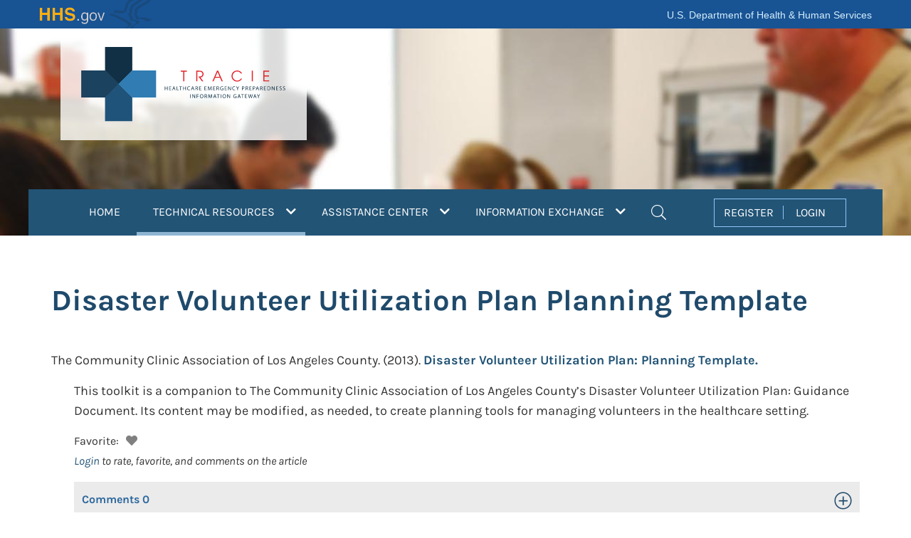

--- FILE ---
content_type: text/html; charset=utf-8
request_url: https://asprtracie.hhs.gov/technical-resources/resource/4606/disaster-volunteer-utilization-plan-planning-template
body_size: 46086
content:


<!DOCTYPE html>
<html lang="en">
<head>
  <meta charset="utf-8">
  <meta name="viewport" content="width=device-width, initial-scale=1, shrink-to-fit=no">
  <script>
    if (self !== top) {
      top.location = self.location;
    } 
  </script>

  <title>Disaster Volunteer Utilization Plan Planning Template | Technical Resources | ASPR TRACIE </title>
  
  <!-- links -->
  <link href="https://files.asprtracie.hhs.gov" crossorigin rel="preconnect" />
  <link href="https://files.asprtracie.hhs.gov/css/bootstrap-4.6.2.min.css" rel="stylesheet" />
  <link href="https://files.asprtracie.hhs.gov/fa/css/all.min.css" rel="stylesheet" />
  <link href="/css/co-brandedheader.css?v=6hqTZIxM2FXr8JKX1AUO28MK4zmSx1Qp6ySsZ54nchU" rel="stylesheet" />
  <link href="/css/site.css?v=AgBuM0TDAJc5Iag3H8ndIC5ZLfcXz_0q466i8zrN82s" rel="stylesheet" />
  <link href="/css/site-dashtool.css?v=aCMkS6qGv_xJHWF29Ma1dbMkTmz2s72_fm-oLRz4CBk" rel="stylesheet" />
  <link href="/css/styles.min.css?v=gqag0_iozh4OQdtZL8ycK3uGqzBIryo0sY9HhdZyPJU" rel="stylesheet" />
  
  <link href="https://files.asprtracie.hhs.gov/css/jquery.rateyo.min.css" rel="stylesheet" />
  
  <link rel="canonical" href="" />
  
  <link rel="icon" type="image/x-icon" href="/favicon.ico" />
  <link rel="icon" type="image/png" href="https://files.asprtracie.hhs.gov/images/favicon.png" />
  <link rel="apple-touch-icon-precomposed" href="https://files.asprtracie.hhs.gov/images/apple-touch-icon.png" />
  <script src="https://files.asprtracie.hhs.gov/js/jquery-3.7.1.min.js"></script>
  
<!-- Google Tag Manager -->
<script>
    (function (w, d, s, l, i) {
      w[l] = w[l] || []; w[l].push({
        'gtm.start':
          new Date().getTime(), event: 'gtm.js'
      }); var f = d.getElementsByTagName(s)[0],
        j = d.createElement(s), dl = l != 'dataLayer' ? '&l=' + l : ''; j.async = true; j.src =
          'https://www.googletagmanager.com/gtm.js?id=' + i + dl; f.parentNode.insertBefore(j, f);
    })(window, document, 'script', 'dataLayer', 'GTM-WLXZ47X');
  </script>
<!-- End Google Tag Manager -->  
  <meta name="theme-color" content="#225476">
  <meta name="description" content="Search the ASPR TRACIE Resource Library and view tailored Topic Collections comprised of current healthcare system preparedness resources." />
  
  <meta property="og:title" content="Disaster Volunteer Utilization Plan Planning Template | Technical Resources " />
  <meta property="og:url" content="" />
  <meta property="og:image" content="https://files.asprtracie.hhs.gov/images/social.jpg" />
  <meta property="og:description" content="Search the ASPR TRACIE Resource Library and view tailored Topic Collections comprised of current healthcare system preparedness resources." />
  <meta property="og:site_name" content="ASPR TRACIE" />
  <meta property="og:type" content="website" />
  
  <meta name="twitter:title" content="Disaster Volunteer Utilization Plan Planning Template | Technical Resources " />
  <meta name="twitter:url" content="" />
  <meta name="twitter:image" content="https://files.asprtracie.hhs.gov/images/social.jpg" />
  <meta name="twitter:description" content="Search the ASPR TRACIE Resource Library and view tailored Topic Collections comprised of current healthcare system preparedness resources." />
  <meta name="twitter:card" content="summary_large_image" />
  <meta name="facebook-domain-verification" content="xtjww7ookwwgfv0ar3k6iaoejvyslm" />
</head>
<body id="top" data-spy="scroll" data-target=".tcMenu" data-offset="1">
<!-- Google Tag Manager (noscript) -->
<noscript>
  <iframe title="Google Tag Manager" src="https://www.googletagmanager.com/ns.html?id=GTM-WLXZ47X"
          height="0" width="0" style="display:none;visibility:hidden"></iframe>
</noscript>
<!-- End Google Tag Manager (noscript) --><header>
  <div id="hhsCoBrandedHeader">
    <div id="skip-link">
      <a href="#main-content" class="element-invisible element-focusable" id="anch_0">Skip to main content</a>
    </div>
    <div id="topRow" class="container">
      <span id="logo">
        <a href="https://www.hhs.gov/" id="anch_1" class="cobranded-style">HHS
          <span class="gov">.gov</span>
        </a>
      </span>
      <span id="site-name"><a href="https://www.hhs.gov/">U.S. Department of Health &amp; Human Services</a></span>
    </div>
  </div>
  
<div id="headerTR" class="container-fluid">
<div class="container">
<div id="headerSection" class="d-flex flex-row header">
  <div class="trlogo-box">
    <a href="/">
      <div id="trLogo"><img class="img-fluid" src="https://files.asprtracie.hhs.gov/images/TRACIE-logo.svg" width="281" height="107.83" alt="ASPR TRACIE Logo. Healthcare Emergency Preparedness Information Gateway." id="logoimage"/></div></a>
  </div>
</div>
<div class="row">
  <div class="col-md-12 nav-container">
    <!-- NAVBAR -->
    
<nav class="navbar navbar-expand-xl navbar-dark align-self-end align-items-end w-100 main-bar" id="mainNav" >
<div class="container">
<!-- mobile menu controllers -->
<span class="navbar-brand d-xl-none js-scroll-trigger nav-item-mobile">MENU</span>
<div class="d-xl-none ml-auto">
  <button id="mobileSearchButton" class="navbar-toggler ml-auto navbar-mobile-search" type="button" data-toggle="collapse" data-target="#navbarSearchMobile" aria-controls="navbarSearchMobile" aria-label="Toggle navigation">
    <i class="fal fa-search fa-search-nav"></i>
  </button>
  <button id="mobileMenuButton" class="navbar-toggler navbar-toggler-right ml-auto" type="button" data-toggle="collapse" data-target="#navbarContentMain" aria-controls="navbarContentMain" aria-label="Toggle navigation">
    <i class="fal fa-bars navbar-menu"></i>
  </button>
</div>
<!-- mobile menu toolbar (hamburger and search) -->
<div class="d-xl-none collapse navbar-collapse" id="navbarSearchMobile">
  <div class="d-xl-none nav-item">
    <div class="d-xl-none row p-0">
      <div class="d-xl-none col-md-12 navbar-row-search">
        <form action="/mastersearch" name="navsearchform" id="navsearchform" method="post" autocomplete="off">
          <div class="d-xl-none d-flex flex-row ml-2 align-items-baseline menu-title-block">
            <label for="search_mobile" class="sr-only">Search</label>
            <input type="search" class="form-control" id="search_mobile" name="search_mobile"  placeholder="Search the Resource Library" autocomplete="off">
            <button type="submit" class="btn btn-default" onclick="checkmobilesearch(this)" >SEARCH</button>

          </div> <!-- Close class=page-title-block -->
        </form>
      </div>

    </div>
  </div>
</div>

<div class="collapse navbar-collapse" id="navbarContentMain">
<!-- Navbar content desktop view -->
<ul class="navbar-nav">
  
  <!-- HOME -->
  <li class="d-none d-xl-block nav-item dropdown position-static">
    <a class="nav-link" href="/" id="HOMENavItemBtn">HOME 
    </a>
  </li>

  <!-- TR -->
  <li class="d-none d-xl-block nav-item dropdown position-static" id="TrNavItem">
    <a class="nav-link nav-item-active" id="TRNavItemBtn" href="/technical-resources" role="button" aria-haspopup="true" aria-controls="navbardropdownmegatr" aria-expanded="false">
      TECHNICAL RESOURCES
      <i class="fas fa-chevron-down"></i>
        <span class="sr-only">(current)</span>
    </a>
    <ul class="dropdown-menu w-100 shadow" id="navbardropdownmegatr" role="menu">
      <li class="dropdown-item" role="menuitem">
        <div class="row">
          <div class="col col-percent-30">
            <div class="title-section">
              <div class="d-flex flex-row align-items-center menu-title-block">

                <div class="menu-cross-icon">
                  <img src="https://files.asprtracie.hhs.gov/images/TR-cross.svg" alt="TR Icon">
                </div>
                <div class=" p-2 menu-title"><a href="/technical-resources">Technical Resources (TR)</a></div>

              </div> <!-- Close class=page-title-block -->
              <p>A self-service collection of disaster medical, healthcare, and public health preparedness materials,
                searchable by keywords and functional areas.</p>
            </div>
          </div>
          <div class="col">
            <div class="row">
              <div class="col-md-4 pb-2 pl-0 pr-0 col-percent-28">
                <div class="sub-title-section">
                  <div class="menu-sub-title">Quick Links</div>
                  <ul class="menu-list">
                    <li><a href="/technical-resources">Search the Resource Library</a></li>
                    <li><a href="/technical-resources/topic-collection">Access Topic Collections</a></li>
                    <li><a href="/tracie-resources"> Review ASPR TRACIE-Developed Resources</a></li>
                  </ul>
                </div>
              </div>
              <div class="col pb-2">
                <div class="sub-title-section">
                  <div class="menu-sub-title">Resource Pages</div>
                  <div class="row">
                    <div class="col-md-6">
                      <ul class="menu-list">
                        <li><a href="/conference-resources">ASPR Conference Resources</a></li>
                        <li><a href="/cbrn-resources">CBRN</a></li>
                        <li><a href="/cmsrule">CMS EP Rule</a></li>
                        <li><a href="/conflict">Countries Experiencing Conflict</a></li>
                        <li><a href="/csc">Crisis Standards of Care</a></li>
                        <li><a href="/cybersecurity">Cybersecurity</a></li>
                        <li><a href="/dash-tool">DASH Tool</a></li>
                        <li><a href="/HVA">Data Sources for Hazard Vulnerability Assessments (HVAs)</a></li>
                        <li><a href="/dbh-resources">Disaster Behavioral Health</a></li>
                        <li><a href="/ems">EMS</a></li>
                        <li><a href="/hcc-resources">Healthcare Coalitions</a></li>
                        <li><a href="/surge-partners">Healthcare Partners and Medical Surge</a></li>
                      </ul>
                    </div>
                    <div class="col-md-6">
                      <ul class="menu-list">
                        <li><a href="/HRROG">Hospital Readiness and Response: An Online Guidebook</a></li>
                        <li><a href="/hurricane-resources">Hurricanes</a></li>
                        <li><a href="/infectious-disease">Infectious Diseases</a></li>
                        <li><a href="/mass-violence">Mass Violence</a></li>
                        <li><a href="/MOCC">Medical Operations Coordination Centers (MOCCs)</a></li>
                        <li><a href="/scarce-resources">Medical Product Shortages and Scarce Resources</a></li>
                        <li><a href="/monkeypox">Mpox</a></li>
                        <li><a href="/pediatric-surge">Pediatric Surge</a></li>

                      </ul>
                    </div>
                  </div>
                </div>
              </div>
            </div>
          </div>
        </div>
      </li>
    </ul>
  </li>

  <!-- AC -->
  <li class="d-none d-xl-block nav-item dropdown position-static" id="ACNavItem">
    <a class="nav-link" id="ACNavItemBtn" href="/assistance-center" role="button" aria-haspopup="true" aria-controls="navbardropdownmegaac" aria-expanded="false">
      ASSISTANCE CENTER
      <i class="fas fa-chevron-down"></i>
    </a>
    <ul class="dropdown-menu w-70 shadow p-0" id="navbardropdownmegaac" role="menu">
      <li class="dropdown-item" role="menuitem">
        <div class="row">
          <div class="col-md-5 p-0">
            <div class="title-section">
              <div class="d-flex flex-row align-items-center menu-title-block">
                <div class="menu-cross-icon">
                  <img src="https://files.asprtracie.hhs.gov/images/AC-cross.svg" alt="AC Icon">
                </div>
                <div class="p-2 menu-title"><a href="/assistance-center">Assistance Center (AC)</a></div>
              </div> <!-- Close class=page-title-block -->
              <p>Provides access to Technical Assistance Specialists for one-on-one support.</p>
            </div>
          </div>
          <div class="col-md-7">
            <div style="height: 50px;"></div>
            <div class="sub-title-section align-items-start">
              <ul class="menu-list">
                <li><a href="/assistance-center">Request Technical Assistance</a></li>
                <li><a href="/technical-resources/95/select-aspr-tracie-ta-responses/46">Review Select Technical Assistance Responses</a></li>
              </ul>
            </div>
          </div>
        </div>

      </li>
    </ul>

  </li>
  <!-- IE -->
  <li class="d-none d-xl-block nav-item dropdown position-static" id="IENavItem">
      <a class="nav-link" id="IENavItemBtn" href="/information-exchange" role="button" aria-haspopup="true" aria-controls="navbardropdownmegaie" aria-expanded="false">
        INFORMATION EXCHANGE
        <i class="fas fa-chevron-down"></i>
      </a>

    <ul class="dropdown-menu w-50 shadow p-0" id="navbardropdownmegaie">
      <li class="dropdown-item">
        <div class="row">
          <div class="col-md-12 pb-2 p-0">
            <div class="title-section">
              <div class="d-flex flex-row align-items-baseline menu-title-block">
                <div class="menu-cross-icon">
                  <img src="https://files.asprtracie.hhs.gov/images/IE-cross.svg" alt="IE Icon">
                </div>
                  <div class="p-2 menu-title"><a href="/information-exchange">Information Exchange (IE)</a></div>
              </div> <!-- Close class=page-title-block -->
              <p>A user-restricted, peer-to-peer discussion board that allows open discussion in near-real time.</p>
              <a href="/register">Register for the Information Exhange</a>
            </div>
          </div>
        </div>
      </li>
    </ul>
  </li>

  <!-- SEARCH -->
  <li class="d-none d-xl-block nav-item dropdown position-static"  id="SearchNavItem">
    <a class="nav-link dropdown-toggle" id="SearchNavItemBtn" href="#" role="button" data-toggle="dropdown" aria-haspopup="true" aria-expanded="false">
      <i class="fal fa-search nav-search"></i>
      <span class="sr-only">Search</span>
    </a>
    <ul class="dropdown-menu col-percent-40 shadow p-0" id="navbardropdownmegasearch">
      <li class="dropdown-item">
        <div class="row p-0">
          <div class="col-md-12 p-0">
            <form action="/mastersearch" name="massearchform" id="massearchform" method="post" autocomplete="off">
              <div class="d-flex flex-row ml-2 align-items-baseline menu-title-block">
                <label class="sr-only" for="search_nav">Search</label>
                <input type="search" class="form-control" id="search_nav" name="search_nav" placeholder="Search ASPR TRACIE" autocomplete="off">
                <button type="submit" class="btn btn-default" onclick="checknavsearch(this)">SEARCH</button>
              </div> <!-- Close class=page-title-block -->
            </form>
          </div>
        </div>

      </li>
    </ul>
  </li>
</ul>
<!-- REGISTER/LOGIN -->
  <ul id="navuserbox" class="d-none d-xl-block navbar-user ml-auto nav-item-xl">
    <li >
      <div class="navuser">
        <a href="/register" id="register" role="button">REGISTER</a>
        <a href="/login" id="login" role="button">LOGIN</a>
      </div>
    </li>
  </ul>


<!-- Navbar content mobile view -->
<ul class="navbar-nav-mobile d-xl-none">
  <!-- REGISTER/LOGIN mobile view -->
  <li class="nav-item d-xl-none">
    <div class="d-flex flex-row justify-content-center navuser-mobile align-items-center">
      <div class="col-5 reg-login-box-mobile pr-0"><a href="/register" id="registerMobile" role="button">REGISTER</a></div>
      <div class="col-2 reg-login-box-mobile p-0">|</div>
      <div class="col-5 reg-login-box-mobile pl-0"><a href="/login" id="loginMobile" role="button">LOGIN</a></div>
    </div>
  </li>
  <!-- HOME  mobile view-->
  <li class="nav-item  d-xl-none nav-item-mobile-list">
    <a class="nav-link-mobile-home" href="/">HOME<span class="sr-only"></span></a>
  </li>
  <!-- TR mobile view-->
  <li class="nav-item position-static d-xl-none nav-item-mobile-list">

    <div class="d-flex flex-row align-items-center menu-title-block-mobile">
      <div class="menu-cross-icon-mobile">
        <a href="/technical-resources"><img src="https://files.asprtracie.hhs.gov/images/TR-cross-mobile@2x.png" alt="TR Icon" /></a>
      </div>
      <div class="p-2 menu-title-mobile"><a class="text-white" href="/technical-resources">Technical Resources (TR)</a></div>
    </div> <!-- Close class=page-title-block -->

    <div class="menu-section-mobile">
      <div>
        <a class="title-section-mobile" href="#" role="button" data-toggle="collapse"
           data-target="#trSection1" aria-expanded="false" aria-controls="trSection1">
          Quick Links
          <i class="fal fa-angle-right"></i>
          <!-- <span class="fa-more"></span>
          <span class="sr-only">See more</span> -->

        </a>
      </div>
      <div class="collapse multi-collapse" id="trSection1">
        <div class="row">
          <div class="sub-title-section-mobile">
            <ul class="menu-list-mobile">
              <li><a href="/technical-resources">Search the Resource Library</a></li>
              <li><a href="/technical-resources/topic-collection">Access Topic Collections</a></li>
              <li><a href="/tracie-resources"> Review ASPR TRACIE Resources</a></li>
            </ul>
          </div>
        </div>
      </div>
    </div>
    <div class="menu-section-mobile">
      <div>
        <a class="title-section-mobile" href="#" role="button" data-toggle="collapse"
           data-target="#trSection2" aria-expanded="false" aria-controls="trSection2">
          Resource Pages
          <i class="fal fa-angle-right"></i>
        </a>
      </div>
      <div class="collapse multi-collapse" id="trSection2">
        <div class="row">
          <div class="sub-title-section-mobile">
            <ul class="menu-list-mobile">
              <li><a href="/conference-resources">ASPR Conference Resources</a></li>
              <li><a href="/cbrn-resources">CBRN</a></li>
              <li><a href="/cmsrule">CMS EP Rule</a></li>
              <li><a href="/conflict">Countries Experiencing Conflict</a></li>
              <li><a href="/csc">Crisis Standards of Care</a></li>
              <li><a href="/cybersecurity">Cybersecurity</a></li>
              <li><a href="/dash-tool">DASH Tool</a></li>
              <li><a href="/HVA">Data Sources for Hazard Vulnerability Assessments (HVAs)</a></li>
              <li><a href="/dbh-resources">Disaster Behavioral Health</a></li>
              <li><a href="/ems">EMS</a></li>
              <li><a href="/hcc-resources">Healthcare Coalitions</a></li>
              <li><a href="/surge-partners">Healthcare Partners and Medical Surge</a></li>
              <li><a href="/HRROG">Hospital Readiness and Response: An Online Guidebook</a></li>
              <li><a href="/hurricane-resources">Hurricanes</a></li>
              <li><a href="/infectious-disease">Infectious Diseases</a></li>
              <li><a href="/mass-violence">Mass Violence</a></li>
              <li><a href="/MOCC">Medical Operations Coordination Centers (MOCCs)</a></li>
              <li><a href="/scarce-resources">Medical Product Shortages and Scarce Resources</a></li>
              <li><a href="/monkeypox">Mpox</a></li>
              <li><a href="/pediatric-surge">Pediatric Surge</a></li>
             </ul>
          </div>
        </div>
      </div>
    </div>


  </li>
  <!-- AC mobile view -->
  <li class="nav-item position-static d-xl-none nav-item-mobile-list">
    <div class="d-flex flex-row align-items-center menu-title-block-mobile">
      <div class="menu-cross-icon-mobile">
        <a href="/technical-resources"><img src="https://files.asprtracie.hhs.gov/images/AC-cross-mobile@2x.png" alt="AC Icon" /></a>
      </div>
      <div class="p-2 menu-title-mobile"><a class="text-white" href="/assistance-center">Assistance Center (AC)</a></div>
    </div> <!-- Close class=page-title-block -->
    <div class="menu-section-mobile">
      <div class="menu-section-item-mobile">
        <a class="title-section-mobile" href="/assistance-center">Request Technical Assistance *</a>
      </div>
      <div class="menu-section-item-mobile">
        <a class="title-section-mobile" href="/technical-resources/95/select-aspr-tracie-ta-responses/46">Review Select Technical Assistance Responses</a>
      </div>
    </div>
  </li>
  <!-- IE mobile view -->
  <li class="nav-item position-static d-xl-none nav-item-mobile-list-last">
    <div class="d-flex flex-row align-items-center menu-title-block-mobile">
      <div class="menu-cross-icon-mobile">
        <a href="/technical-resources"><img src="https://files.asprtracie.hhs.gov/images/IE-cross-mobile@2x.png" alt="IE Icon" /></a>
      </div>

          <div class=" p-2 menu-title-mobile"><a class="text-white" href="/information-exchange">Information Exchange (IE)</a></div>

    </div> <!-- Close class=page-title-block -->
    <div class="menu-section-mobile">
      <div class="menu-section-item-mobile">
        <a class="title-section-mobile" href="/register">Register for the Information Exhange</a>
      </div>
    </div>
  </li>

</ul>

</div>

<!-- Navbar content mobile view -->  
</div>
</nav>
<script>
/*
  $(document).ready(function () {
    function getToken(){
        grecaptcha.ready(function() {
          grecaptcha.execute('6LdwsMojAAAAAJQFmNBQ2Kzfnd3Q5ddMFJaY6ZyU', {action: 'submit'}).then(function(token) {
            var textarea = document.getElementById("g-recaptcha-response-100000");
            if (textarea !== null) {
              textarea.setAttribute("aria-hidden", "true");
              textarea.setAttribute("aria-label", "recaptcha");
              textarea.setAttribute("placeholder", "recaptcha");
              textarea.setAttribute("title", "Google reCAPTCHA");
              textarea.setAttribute("value", token);
            }
            var iframes = document.getElementsByTagName("iframe");

            for (var i = 0; i < iframes.length; i++)
            {
              var title = iframes[i].title;
              if (typeof title !== typeof undefined && title !== false) {
                iframes[i].title = 'Google reCAPTCHA iframe';
              }
            }
          });
        });
      }
      
      setInterval(getToken, 115000);
      $(getToken);
  });
*/
 function checknavsearch(obj)
 {
   
   if(obj === undefined || obj === null)
   {
      console.log("Variable is either null or undefined");
   }
   else
   {
  
      var searchvalue = document.getElementById("search_nav").value;
      if(searchvalue == '')
      {
            event.preventDefault();
            event.stopPropagation();
      }
   }
 
 } 
function checkmobilesearch(obj)
 {
   if(obj === undefined || obj === null)
   {
      console.log("Variable is either null or undefined");
   }
   else
   {
  
      var searchvalue = document.getElementById("search_mobile").value;
      if(searchvalue == '')
      {
            event.preventDefault();
            event.stopPropagation();
      }
   }
 
 } 


    $("#HOMENavItemBtn").focus(function(e) {
      SetFocus("home", false);
    });
    
    $("#TRNavItemBtn").focus(function(e) {
      SetFocus("tr", true);
    });

    $("#ACNavItemBtn").focus(function(e) {
      SetFocus("ac", true);
    });

    $("#IENavItemBtn").focus(function(e) {
      SetFocus("ie", true);
    });

    $("#SearchNavItemBtn").focus(function(e) {
      SetFocus("search", true);
    });

    $("#register").focus(function(e) {
      SetFocus("register", false);
    });

    $("#login").focus(function(e) {
      SetFocus("login", false);
    });

    function SetFocus(area, show) {
      var areas = ["home", "ac", "tr", "ie", "search", "login", "register"];
      for (var i = 0; i < areas.length; i++) {
        var areaId = 'navbardropdownmega' + areas[i];
        var btnId = areas[i].toUpperCase() + "NavItemBtn";
        if (areas[i] === area) {

          if (show === true) {
            $("#" + areaId).show();
            $("#" + btnId).attr('aria-expanded', 'true');
          }
        } else {
          $("#" + areaId).hide();
          $("#" + btnId).attr('aria-expanded', 'false');
        }
      }
    }




 // $('.navbar-nav>li>a').on('click', function(e) {
//    var menuItem = $(e.currentTarget);
//    if (menuItem.attr( 'aria-expanded') === 'true') {
//      $(this).attr( 'aria-expanded', 'false');
//    } else {
//      $(this).attr( 'aria-expanded', 'true');
//    }
    
    //var areaState = this.id.attr('area-expanded');
    //$("button").attr("aria-expanded","true");
    //$(this.attr('aria-expanded')));
    //$('.nav-item').removeClass('active');
    //e.preventDefault();
    
//    $('#navbardropdownmegaac').attr('aria-expanded', 'false');
//  });
  
//  $('.navbar-nav > li').mouseover( function(){
//    $(this).find('a').tab('show');
//  });
//  $('#IENavItem').mouseout( function() {
//
//    $('#navbardropdownmegaie').attr("aria-expanded", "false");
//    navbardropdownmegaie
//    $(this).find('a').tab('hide');
//  });
//  $('.navbar-nav .nav-item').click(function(e) {
//    $('.nav-item').removeClass('active');
//    alert(this.text);
//    var $this = $(this);
//    if(!$this.hasClass('active')){
//      $this.addClass('active');
//    }
//    e.preventDefault();
//  });
//  
//  $('.nav-item').on('shown.bs.tab', 'a', function (e) {
//    if (e.relatedTarget) {
//      $(e.relatedTarget).removeClass('active');
//    }
//  })
  
</script>

    <!-- END NAVBAR -->
  </div>
</div>
</div>

</div> <!-- end header Main -->
</header>

<main id="main-content" class="pb-3">
  <script src="https://www.google.com/recaptcha/api.js?render=6LdwsMojAAAAAJQFmNBQ2Kzfnd3Q5ddMFJaY6ZyU"></script>


<div class="container page-content">
  <section class="d-flex flex-row align-items-center">
    <h1 class="page-title">Disaster Volunteer Utilization Plan Planning Template</h1>
  </section>

    <div class="document-indent">
      <div class="document-title">

          <span>The Community Clinic Association of Los Angeles County.</span>
          <span class="value">(2013).</span>

          <a href="https://www.google.com/url?sa=t&amp;rct=j&amp;q=&amp;esrc=s&amp;source=web&amp;cd=2&amp;ved=0ahUKEwip08WhrYTVAhVMcT4KHa3jASoQFggoMAE&amp;url=http%3A%2F%2Fdp.ccalac.org%2FPolicies%2Fplanning%2520policies%2520procedures%2FDocuments%2FDisaster%2520Volunteers%2FDisaster%2520Volunteer%2520Toolkit%2C%2520Pt.2%2520Planning%2520Template.docx&amp;usg=AFQjCNEErwUgadQjM5A3CrXS8Rwn3K51hQ" target="_blank" rel="noopener noreferrer">
              <span><strong>Disaster Volunteer Utilization Plan: Planning Template.</strong></span>
          </a>
        <span></span>
      </div>
      <div class="document-description">
This toolkit is a companion to The Community Clinic Association of Los Angeles County’s Disaster Volunteer Utilization Plan: Guidance Document. Its content may be modified, as needed, to create planning tools for managing volunteers in the healthcare setting.        </div>

      <div class="container">
        <div class="row  tr-feedback">
          <!-- FAVORITES -->
          Favorite:
          <div class="favorite-box" id="fav_doc_4606">
              <i id="fa_doc_4606" role="button" tabindex="0" class="fas fa-heart fa-heart-off cursor-off" data-toggle="tooltip" data-placement="top" title="Login to favorite"></i>
          </div>
          <div class="tr-feedback-lbl"></div>
        </div>
      </div>
      <!-- COMMENTS -->
          <div class="document-login-link"><a href="/login?returnurl=bGxbMMqGlVIpOw8RHAaieQ==">Login</a> to rate, favorite, and comments
            on the article</div>
      <div class="doc-comments-container">
        <div class="row">
          <!--<label class="sr-only" for="cbtn_4606">Comments</label>-->
          <a href="#" class="comment-row-hyperlink" id="cbtn_4606" title="Open/Close Comments"
            role="button" data-toggle="collapse" data-target="#Comments_4606"
            aria-expanded="false" aria-controls="Comments_4606">
            <div class="col-6 doc-comments-heading">
              <span>Comments</span>
              <span id="nc_4606">0</span>
            </div>
            <div class="col-6 doc-comments-end">
              <i class="fal fa-plus-circle"></i>
              <span class="sr-only">Toggle Open/Close</span>
            </div>
          </a>
        </div>
        <div class="row">
          <div class="col-12 collapse comments-list-container" id="Comments_4606">
            <div>
                <div>You must <a href="/login?returnurl=bGxbMMqGlVIpOw8RHAaieQ==">Login</a> to add a comment</div>
              <ul id="cmts_doc_4606" class="comments-section">
                  <li class="list-group-item">
                    This item doesn't have any comments
                  </li>
              </ul>
            </div>
          </div>
        </div>

      </div>
    </div>
</div>

<!-- FEATURED RESOURCES/ SUBSCRIBE -->

<!-- https://medium.com/wdstack/bootstrap-4-custom-carousel-94a537364fde -->
<!-- on Code Play: https://www.codeply.com/go/sShh7372V1 -->
<div id="featuredSubscribe" class="container-fluid">
    <div id="FeaturedResource" class="container">
      <div class="d-flex flex-row news-title">
        <h2 class="page-section-title">Featured Resources</h2>
      </div>
      <div id="carouselResource" class="carousel featured-carousel slide" data-ride="carousel" data-interval="false">
        <a class="carousel-control-prev" href="#carouselResource" role="button" data-slide="prev">
          <span class="carousel-control-prev-icon" aria-hidden="true"></span>
          <span class="sr-only carousel-control-prev-icon-dark">Previous</span>
        </a>
        <div class="carousel-inner row w-100 mx-auto">
          <div class="carousel-item col-md-3 active">
            <a class="img-fluid mx-auto d-block" href="https://files.asprtracie.hhs.gov/documents/hospital-wildfire-evacuation-considerations.pdf">
              <div class="card">
                <div class="card-body">
                  <div class="center-card-text">
                    <p class="card-text-fr">Hospital Wildfire Evacuation Considerations</p>
                  </div>
                </div>
              </div>
            </a>
          </div>
          <div class="carousel-item col-md-3 ">
            <a class="img-fluid mx-auto d-block" href="https://dashtool.org/">
              <div class="card">
                <div class="card-body">
                  <div class="center-card-text">
                    <p class="card-text-fr">The Disaster Available Supplies in Hospitals (DASH) Tool</p>
                  </div>
                </div>
              </div>
            </a>
          </div>
          <div class="carousel-item col-md-3 ">
            <a class="img-fluid mx-auto d-block" href="https://files.asprtracie.hhs.gov/documents/aspr-tracie-the-exchange-issue-20.pdf">
              <div class="card">
                <div class="card-body">
                  <div class="center-card-text">
                    <p class="card-text-fr">The Exchange, Issue 20: Preparing for and Responding to Mass Casualty Burn Incidents</p>
                  </div>
                </div>
              </div>
            </a>
          </div>
          <div class="carousel-item col-md-3 ">
            <a class="img-fluid mx-auto d-block" href="https://files.asprtracie.hhs.gov/documents/utility-failures-in-health-care-toolkit-summary.pdf">
              <div class="card">
                <div class="card-body">
                  <div class="center-card-text">
                    <p class="card-text-fr">Utility Failures in Health Care Toolkit</p>
                  </div>
                </div>
              </div>
            </a>
          </div>
          <div class="carousel-item col-md-3 ">
            <a class="img-fluid mx-auto d-block" href="https://files.asprtracie.hhs.gov/documents/on-campus-hospital-armed-assailant-planning-considerations.pdf">
              <div class="card">
                <div class="card-body">
                  <div class="center-card-text">
                    <p class="card-text-fr">On-Campus Health Care Facility Armed Assailant Planning Considerations</p>
                  </div>
                </div>
              </div>
            </a>
          </div>
        </div>
        <a class="carousel-control-next" href="#carouselResource" role="button" data-slide="next">
          <span class="carousel-control-next-icon" aria-hidden="true"></span>
          <span class="sr-only carousel-control-next-icon-dark">Next</span>
        </a>
      </div>
    </div>
  <form action="/assistance-center/subscription-form" name="subscription_form" id="subscription_form" method="post" autocomplete="off">
   <input name="AntiforgeryFieldname" type="hidden" value="CfDJ8Ltx_ZmV581Ol0eEFjpHWCy0Nps60yY6jTp0FqQCoKGmXO0lKt1JheZoD3sE-0zDIgNguX3yaYUflSxKaY-d8Qb5OTTvccuUZEDSo2IRl79bCxVPoPKDlpNmRz7-cTbljDT4wTQJLptN3eMcVunyluc" />
    <div id="ListservSubscribe" class="container">
      <div class="row">
        <div class="col-sm-6 col-xs-12">
          <h2 class="subscribe-listserv-title"><label for="listServSubscribe">Subscribe to the ASPR TRACIE Listserv.</label></h2>
          <p class="listserv-text-508">
            Enter your email address to receive important announcements and updates through the ASPR TRACIE Listserv.
          </p>
        </div>
        <div class="col-sm-6 col-xs-12">
          <div class="row d-flex d-flex-row">
            <div class="col">
              <input type="email" class="form-control w-100" id="listServSubscribe" name="listServSubscribe" placeholder="Email Address" autocomplete="off" required />
              <input type="hidden" id="acvalidationlistServ" name="acvalidationlistServ" />
              <input type="hidden" name="recaptchaSubscribe" id="recaptchaSubscribe" value="" />
            </div>
            <div class="col"><button class="btn btn-default btn-default-subscribe">SIGN UP</button></div>
          </div>
        </div>
      </div>
    </div>
  </form>

</div>

<script>
  $(document).ready(function() {

    $("#carouselResource").on("slide.bs.carousel",
      function(e) {
        var $e = $(e.relatedTarget);
        var idx = $e.index();
        var itemsPerSlide = 4;
        var totalItems = $(".carousel-item").length;

        if (idx >= totalItems - (itemsPerSlide - 1)) {
          var it = itemsPerSlide - (totalItems - idx);
          for (var i = 0; i < it; i++) {
            // append slides to end
            if (e.direction == "left") {
              $(".carousel-item")
                .eq(i)
                .appendTo(".carousel-inner");
              //.toggleClass('card carousel-item-left');
            } else {
              $(".carousel-item")
                .eq(0)
                .appendTo($(this).find(".carousel-inner"));
            }
          }
          //var id = e.relatedTarget.id;
        }
      });

    $("#subscription_form").on("submit",
      function (event) {

        var emailAddress = $(this).find('input[name="listServSubscribe"]');
        if ($.trim(emailAddress.val()) === "") {
          event.preventDefault();
        }
      });
  });

  function getTokenSubscribe(){
    grecaptcha.ready(function() {
      grecaptcha.execute('6LdwsMojAAAAAJQFmNBQ2Kzfnd3Q5ddMFJaY6ZyU', {action: 'submit'}).then(function(token) {
        document.getElementById("recaptchaSubscribe").value = token;
        var textarea = document.getElementById("g-recaptcha-response-100000");
        if (textarea !== null) {
          textarea.setAttribute("aria-hidden", "true");
          textarea.setAttribute("aria-label", "recaptcha");
          textarea.setAttribute("placeholder", "recaptcha");
          textarea.setAttribute("title", "Google reCAPTCHA");
        }
        var iframes = document.getElementsByTagName("iframe");

        for (var i = 0; i < iframes.length; i++)
        {
          var title = iframes[i].title;
          if (typeof title !== typeof undefined && title !== false) {
            iframes[i].title = 'Google reCAPTCHA iframe';
          }
        }
      });
    });
  }

  setInterval(getTokenSubscribe, 115000);

  $(function(){
    getTokenSubscribe();
  });
</script>
<!-- END FEATURED RESOURCES/ SUBSCRIBE -->

<script>

  $(document).ready(function () {
    //comment open/close icon
    $('.comment-row-hyperlink').click(function () {
      $(this).find('i').toggleClass('fa-plus-circle fa-minus-circle');
    });

  });
  
  var isMember = 0;

  $('.fa-heart').click(function (e) {
    try {
      if (isMember === 1) {
        var divid = $(this).attr('id');
        var hasLbl = false;
        var lblid = "";
        var docid = "";
        var docs = divid.split('_');
        if (divid.indexOf('lbl_') > -1) {
          hasLbl = true;
          lblid = docs[2];
        }
        docid = docs[docs.length - 1];
        var varfa = this;
        if (varfa != null) {
          var classname = varfa.className;
          if (classname.includes("fa-heart-off")) {
            var DocumentUserFavoriteModel = $.extend({ "DocumentID": docid, "Selected": true }, { "AntiforgeryFieldname": $('input[name="AntiforgeryFieldname"]').val() });
            $.post("/technical-resources/rating/savedocumentuserfavourite",
              DocumentUserFavoriteModel,
              function (data) {
              }).done(function () {
                $(varfa).removeClass("fa-heart-off").addClass("fa-heart-on");
              });

          }
          else {
            var DocumentUserFavoriteModel = $.extend({ "DocumentID": docid, "Selected": false }, { "AntiforgeryFieldname": $('input[name="AntiforgeryFieldname"]').val() });
            $.post("/technical-resources/rating/savedocumentuserfavourite", DocumentUserFavoriteModel, function (data) {
            }).done(function () {
              $(varfa).removeClass("fa-heart-on").addClass("fa-heart-off");
            });
          }
        }
      }
    }
    catch (Err) {
      console.error(Err);
    }
  });
  
  // Add keyboard support for favorite button
  $('.fa-heart[role="button"][tabindex="0"]').on('keydown', function(e) {
    // Handle Enter (13) or Space (32) key press
    if (e.which === 13 || e.which === 32) {
      e.preventDefault(); // Prevent default action
      $(this).click(); // Trigger the click event
    }
  });
 
  function HideValidationMsg(objId)
  {
    var errMsg = document.getElementById(objId);
    if (errMsg !== null){
      errMsg.style.display = "none";
    }
  }
  
  $(".tr-submit-comment").click(function (e) 
  {
    try 
    {
      if (isMember === 1)
      {
        var hasLbl = false;
        var lblid = "";
        var docid = "";
        var docPos = 0;
        var commentTextName = "";
        var comment = "";
        var commentCountLblName = 0;

        var btnid = $(this).attr('id');

        // get doc id:
        var commaindocid = $(this).attr("id");
        var docs = commaindocid.split('_');
        docid = docs[docs.length - 1];
        if (commaindocid.indexOf('lbl_') > -1) {
          hasLbl = true;
          lblid = docs[1];
        }

        //get text:
        if (hasLbl) {
          commentTextName = 'lbl_' + lblid + '_txt_' + docid;
        }
        else {
          commentTextName = 'txt_' + docid;
        }

        var commentText = document.getElementById(commentTextName);
        comment = commentText.value;
          var r = new RegExp(/^(ftp|http|https):\/\/[^ "]+$/);
            var valhypelinktest =  r.test(comment);   
              
            
        if (comment.match(/([\<])([^\>]{1,})*([\>])/i) == null && valhypelinktest == false &&
            comment.includes("http://") == false && comment.includes("https://") == false &&
             comment.includes("ftp://") == false && comment.includes("www") == false)
        {
            
          var erroralc = "errorAlert_"+docid;
          document.getElementById(erroralc).style.display = "none";
          var DocumentUserCommentModel = $.extend({ "DocumentID": docid, "Comment": comment }, { "AntiforgeryFieldname": $('input[name="AntiforgeryFieldname"]').val() });
          $.post("/technical-resources/comment/savedocumentusercomment", DocumentUserCommentModel, function (data) {
          }).done(function (data) {
              var commentListName;
                if (hasLbl) 
                {
                  commentListName = '#cmts_lbl_' + lblid + '_doc_' + docid;
                  commentCountLblName = 'lbl_' + lblid + '_nc_' + docid;
                }
                else 
                {
                  commentListName = '#cmts_doc_' + docid;
                  commentCountLblName = '#nc_' + docid;
                }
                $(commentListName).html(data);
                commentText.value = "";
                var url = "/technical-resources/rating/getcommentscount/" + docid;
                $.get(url, function (data) {
                  var lblComCount = document.getElementById(commentCountLblName);
                  lblComCount.innerHTML = data;
                });
              });         
        }
        else
        {
            var erroral = "errorAlert_"+docid;
            document.getElementById(erroral).style.display = "inline-block";
        }
      
      }
    }
    catch (err) {
      event.preventDefault();
    }
  });
 
 $(function () {
   $('[data-toggle="tooltip"]').tooltip()
 });
</script>
</main>


<!-- FOOTER -->

<footer class="container" id="footer">
  <div class="row">
    <div class="col-md-8">
      <ul class="footernav">
        <li><a href="/">HOME</a></li>
        <li><a href="/technical-resources">TECHNICAL RESOURCES</a></li>
        <li><a href="/assistance-center">ASSISTANCE CENTER</a></li>
        <li>
          <a href="/information-exchange">INFORMATION EXCHANGE</a>
        </li>
      </ul>
    </div> <!-- Close class=col-md-9 -->
    <div class="col-md-4">
      <div class="feedbackLink"><a target="_blank" rel="noopener noreferrer" href="https://www.surveymonkey.com/s/ASPRTRACIEwebsite">Give Us Your Feedback</a></div>
      <div class="social-icons clearfix">
       <div class="sm-icon"><a href="https://www.facebook.com/ASPRgov" rel="noopener noreferrer" target="_blank"><img src="https://files.asprtracie.hhs.gov/images/facebook-square.png" width="42" height="42" alt="Facebook"></a></div>
        <div class="sm-icon"><a href="https://x.com/asprgov" rel="noopener noreferrer" target="_blank"><img src="https://files.asprtracie.hhs.gov/images/x-sqaure.png" width="42" height="42" alt="X"></a></div>
        <div class="sm-icon"><a href="https://www.linkedin.com/showcase/hhs-aspr" rel="noopener noreferrer" target="_blank"><img src="https://files.asprtracie.hhs.gov/images/linkedin-square.png" width="42" height="42" alt="Linkedin"></a></div>
        <div class="sm-icon"><a href="https://www.instagram.com/asprgov" rel="noopener noreferrer" target="_blank"><img src="https://files.asprtracie.hhs.gov/images/instagram-square.png" width="42" height="42" alt="Instagram"></a></div>
        <div class="sm-icon"><a href="https://www.youtube.com/c/ASPRgov" rel="noopener noreferrer" target="_blank"><img src="https://files.asprtracie.hhs.gov/images/youtube-square.png" width="42" height="42" alt="YouTube"></a></div>
        <div class="sm-icon"><a href="https://www.flickr.com/photos/asprgov" rel="noopener noreferrer" target="_blank"><img src="https://files.asprtracie.hhs.gov/images/flickr-square.png" width="42" height="42" alt="Flickr"></a></div>

      </div> <!-- Close class=social-icons -->
    </div> <!-- Close class=col-md-3 -->
  </div>

  <div class="row">
    <div id="footerLogo" class="col-xs-12 col-lg-2 logo-footer">
      <a href="https://aspr.hhs.gov/" rel="noopener noreferrer" target="_blank">
        <img src="https://files.asprtracie.hhs.gov/images/ASPRlogo.jpg" width="160" height="68.44" alt="ASPR logo. Administration for Strategic Preparedness and Response.">
      </a>
    </div> <!-- Close class=col-md-2 -->
    <div id="hideforprintoffset" class="col-xs-12 col-lg-6 footer-links">
      <div class="footer-links-1">
        <a href="https://aspr.hhs.gov/Pages/privacy.aspx" rel="noopener noreferrer" target="_blank">Privacy</a>, 
        <a href="https://aspr.hhs.gov/Pages/accessibility.aspx" rel="noopener noreferrer" target="_blank">Accessibility</a>, 
        <a href="https://aspr.hhs.gov/Pages/disclaimer.aspx" rel="noopener noreferrer" target="_blank">Disclaimer</a>, 
        <a href="https://www.hhs.gov/plugins.html" rel="noopener noreferrer" target="_blank">Viewers and Players</a>, 
        <a href="https://www.hhs.gov/open/plain-writing/index.html" rel="noopener noreferrer" target="_blank">Plain Language</a>,
        <a href="https://www.hhs.gov/vulnerability-disclosure-policy/index.html" rel="noopener noreferrer" target="_blank">Vulnerability Disclosure Policy</a>
      </div> <!-- Close class=footer-links-1 -->
      <div class="footer-links-2">
        <a href="https://www.hhs.gov" rel="noopener noreferrer" target="_blank">U.S. Department of Health & Human Services</a><br>
        <address>400 7th St., SW, Washington, DC 20024</address>
      </div><!-- Close class=footer-links-2 -->
    </div> <!-- Close class=col-md-7 -->

    <div class="col-xs-12 col-lg-4">
      <div class="updated"><b>Last updated:</b> 17 January 2026</div>
      <div class="published"><b>First published:</b> 15 September 2015</div>
    </div>
    <!-- Close class=col-md-3 -->
    <a href="#" class="back-to-top noprint">Back to top <i class="fa fa-arrow-up backtotopicon"></i></a>
  </div><!-- Close class=row -->
</footer>


<script src="/js/scripts.min.js?v=O3vmeGFtVH1fifL7eg8SZiQYr_JJlmrjJs8jWWF5tno"></script>
<script src="/js/secure-messaging.js?v=j7efhwAezvgTyIMYuXE_3ypFDdbP4X9W8Pc0LWG5Wcs"></script>

<script src="https://files.asprtracie.hhs.gov/js/popper-1.14.7.min.js"></script>
<script src="https://files.asprtracie.hhs.gov/js/bootstrap-4.6.2.min.js"></script>
<script src="https://files.asprtracie.hhs.gov/js/jquery.rateyo.min.js"></script>


</body>
</html>

--- FILE ---
content_type: text/html; charset=utf-8
request_url: https://www.google.com/recaptcha/api2/anchor?ar=1&k=6LdwsMojAAAAAJQFmNBQ2Kzfnd3Q5ddMFJaY6ZyU&co=aHR0cHM6Ly9hc3BydHJhY2llLmhocy5nb3Y6NDQz&hl=en&v=PoyoqOPhxBO7pBk68S4YbpHZ&size=invisible&anchor-ms=20000&execute-ms=30000&cb=v81zuropf5g4
body_size: 48707
content:
<!DOCTYPE HTML><html dir="ltr" lang="en"><head><meta http-equiv="Content-Type" content="text/html; charset=UTF-8">
<meta http-equiv="X-UA-Compatible" content="IE=edge">
<title>reCAPTCHA</title>
<style type="text/css">
/* cyrillic-ext */
@font-face {
  font-family: 'Roboto';
  font-style: normal;
  font-weight: 400;
  font-stretch: 100%;
  src: url(//fonts.gstatic.com/s/roboto/v48/KFO7CnqEu92Fr1ME7kSn66aGLdTylUAMa3GUBHMdazTgWw.woff2) format('woff2');
  unicode-range: U+0460-052F, U+1C80-1C8A, U+20B4, U+2DE0-2DFF, U+A640-A69F, U+FE2E-FE2F;
}
/* cyrillic */
@font-face {
  font-family: 'Roboto';
  font-style: normal;
  font-weight: 400;
  font-stretch: 100%;
  src: url(//fonts.gstatic.com/s/roboto/v48/KFO7CnqEu92Fr1ME7kSn66aGLdTylUAMa3iUBHMdazTgWw.woff2) format('woff2');
  unicode-range: U+0301, U+0400-045F, U+0490-0491, U+04B0-04B1, U+2116;
}
/* greek-ext */
@font-face {
  font-family: 'Roboto';
  font-style: normal;
  font-weight: 400;
  font-stretch: 100%;
  src: url(//fonts.gstatic.com/s/roboto/v48/KFO7CnqEu92Fr1ME7kSn66aGLdTylUAMa3CUBHMdazTgWw.woff2) format('woff2');
  unicode-range: U+1F00-1FFF;
}
/* greek */
@font-face {
  font-family: 'Roboto';
  font-style: normal;
  font-weight: 400;
  font-stretch: 100%;
  src: url(//fonts.gstatic.com/s/roboto/v48/KFO7CnqEu92Fr1ME7kSn66aGLdTylUAMa3-UBHMdazTgWw.woff2) format('woff2');
  unicode-range: U+0370-0377, U+037A-037F, U+0384-038A, U+038C, U+038E-03A1, U+03A3-03FF;
}
/* math */
@font-face {
  font-family: 'Roboto';
  font-style: normal;
  font-weight: 400;
  font-stretch: 100%;
  src: url(//fonts.gstatic.com/s/roboto/v48/KFO7CnqEu92Fr1ME7kSn66aGLdTylUAMawCUBHMdazTgWw.woff2) format('woff2');
  unicode-range: U+0302-0303, U+0305, U+0307-0308, U+0310, U+0312, U+0315, U+031A, U+0326-0327, U+032C, U+032F-0330, U+0332-0333, U+0338, U+033A, U+0346, U+034D, U+0391-03A1, U+03A3-03A9, U+03B1-03C9, U+03D1, U+03D5-03D6, U+03F0-03F1, U+03F4-03F5, U+2016-2017, U+2034-2038, U+203C, U+2040, U+2043, U+2047, U+2050, U+2057, U+205F, U+2070-2071, U+2074-208E, U+2090-209C, U+20D0-20DC, U+20E1, U+20E5-20EF, U+2100-2112, U+2114-2115, U+2117-2121, U+2123-214F, U+2190, U+2192, U+2194-21AE, U+21B0-21E5, U+21F1-21F2, U+21F4-2211, U+2213-2214, U+2216-22FF, U+2308-230B, U+2310, U+2319, U+231C-2321, U+2336-237A, U+237C, U+2395, U+239B-23B7, U+23D0, U+23DC-23E1, U+2474-2475, U+25AF, U+25B3, U+25B7, U+25BD, U+25C1, U+25CA, U+25CC, U+25FB, U+266D-266F, U+27C0-27FF, U+2900-2AFF, U+2B0E-2B11, U+2B30-2B4C, U+2BFE, U+3030, U+FF5B, U+FF5D, U+1D400-1D7FF, U+1EE00-1EEFF;
}
/* symbols */
@font-face {
  font-family: 'Roboto';
  font-style: normal;
  font-weight: 400;
  font-stretch: 100%;
  src: url(//fonts.gstatic.com/s/roboto/v48/KFO7CnqEu92Fr1ME7kSn66aGLdTylUAMaxKUBHMdazTgWw.woff2) format('woff2');
  unicode-range: U+0001-000C, U+000E-001F, U+007F-009F, U+20DD-20E0, U+20E2-20E4, U+2150-218F, U+2190, U+2192, U+2194-2199, U+21AF, U+21E6-21F0, U+21F3, U+2218-2219, U+2299, U+22C4-22C6, U+2300-243F, U+2440-244A, U+2460-24FF, U+25A0-27BF, U+2800-28FF, U+2921-2922, U+2981, U+29BF, U+29EB, U+2B00-2BFF, U+4DC0-4DFF, U+FFF9-FFFB, U+10140-1018E, U+10190-1019C, U+101A0, U+101D0-101FD, U+102E0-102FB, U+10E60-10E7E, U+1D2C0-1D2D3, U+1D2E0-1D37F, U+1F000-1F0FF, U+1F100-1F1AD, U+1F1E6-1F1FF, U+1F30D-1F30F, U+1F315, U+1F31C, U+1F31E, U+1F320-1F32C, U+1F336, U+1F378, U+1F37D, U+1F382, U+1F393-1F39F, U+1F3A7-1F3A8, U+1F3AC-1F3AF, U+1F3C2, U+1F3C4-1F3C6, U+1F3CA-1F3CE, U+1F3D4-1F3E0, U+1F3ED, U+1F3F1-1F3F3, U+1F3F5-1F3F7, U+1F408, U+1F415, U+1F41F, U+1F426, U+1F43F, U+1F441-1F442, U+1F444, U+1F446-1F449, U+1F44C-1F44E, U+1F453, U+1F46A, U+1F47D, U+1F4A3, U+1F4B0, U+1F4B3, U+1F4B9, U+1F4BB, U+1F4BF, U+1F4C8-1F4CB, U+1F4D6, U+1F4DA, U+1F4DF, U+1F4E3-1F4E6, U+1F4EA-1F4ED, U+1F4F7, U+1F4F9-1F4FB, U+1F4FD-1F4FE, U+1F503, U+1F507-1F50B, U+1F50D, U+1F512-1F513, U+1F53E-1F54A, U+1F54F-1F5FA, U+1F610, U+1F650-1F67F, U+1F687, U+1F68D, U+1F691, U+1F694, U+1F698, U+1F6AD, U+1F6B2, U+1F6B9-1F6BA, U+1F6BC, U+1F6C6-1F6CF, U+1F6D3-1F6D7, U+1F6E0-1F6EA, U+1F6F0-1F6F3, U+1F6F7-1F6FC, U+1F700-1F7FF, U+1F800-1F80B, U+1F810-1F847, U+1F850-1F859, U+1F860-1F887, U+1F890-1F8AD, U+1F8B0-1F8BB, U+1F8C0-1F8C1, U+1F900-1F90B, U+1F93B, U+1F946, U+1F984, U+1F996, U+1F9E9, U+1FA00-1FA6F, U+1FA70-1FA7C, U+1FA80-1FA89, U+1FA8F-1FAC6, U+1FACE-1FADC, U+1FADF-1FAE9, U+1FAF0-1FAF8, U+1FB00-1FBFF;
}
/* vietnamese */
@font-face {
  font-family: 'Roboto';
  font-style: normal;
  font-weight: 400;
  font-stretch: 100%;
  src: url(//fonts.gstatic.com/s/roboto/v48/KFO7CnqEu92Fr1ME7kSn66aGLdTylUAMa3OUBHMdazTgWw.woff2) format('woff2');
  unicode-range: U+0102-0103, U+0110-0111, U+0128-0129, U+0168-0169, U+01A0-01A1, U+01AF-01B0, U+0300-0301, U+0303-0304, U+0308-0309, U+0323, U+0329, U+1EA0-1EF9, U+20AB;
}
/* latin-ext */
@font-face {
  font-family: 'Roboto';
  font-style: normal;
  font-weight: 400;
  font-stretch: 100%;
  src: url(//fonts.gstatic.com/s/roboto/v48/KFO7CnqEu92Fr1ME7kSn66aGLdTylUAMa3KUBHMdazTgWw.woff2) format('woff2');
  unicode-range: U+0100-02BA, U+02BD-02C5, U+02C7-02CC, U+02CE-02D7, U+02DD-02FF, U+0304, U+0308, U+0329, U+1D00-1DBF, U+1E00-1E9F, U+1EF2-1EFF, U+2020, U+20A0-20AB, U+20AD-20C0, U+2113, U+2C60-2C7F, U+A720-A7FF;
}
/* latin */
@font-face {
  font-family: 'Roboto';
  font-style: normal;
  font-weight: 400;
  font-stretch: 100%;
  src: url(//fonts.gstatic.com/s/roboto/v48/KFO7CnqEu92Fr1ME7kSn66aGLdTylUAMa3yUBHMdazQ.woff2) format('woff2');
  unicode-range: U+0000-00FF, U+0131, U+0152-0153, U+02BB-02BC, U+02C6, U+02DA, U+02DC, U+0304, U+0308, U+0329, U+2000-206F, U+20AC, U+2122, U+2191, U+2193, U+2212, U+2215, U+FEFF, U+FFFD;
}
/* cyrillic-ext */
@font-face {
  font-family: 'Roboto';
  font-style: normal;
  font-weight: 500;
  font-stretch: 100%;
  src: url(//fonts.gstatic.com/s/roboto/v48/KFO7CnqEu92Fr1ME7kSn66aGLdTylUAMa3GUBHMdazTgWw.woff2) format('woff2');
  unicode-range: U+0460-052F, U+1C80-1C8A, U+20B4, U+2DE0-2DFF, U+A640-A69F, U+FE2E-FE2F;
}
/* cyrillic */
@font-face {
  font-family: 'Roboto';
  font-style: normal;
  font-weight: 500;
  font-stretch: 100%;
  src: url(//fonts.gstatic.com/s/roboto/v48/KFO7CnqEu92Fr1ME7kSn66aGLdTylUAMa3iUBHMdazTgWw.woff2) format('woff2');
  unicode-range: U+0301, U+0400-045F, U+0490-0491, U+04B0-04B1, U+2116;
}
/* greek-ext */
@font-face {
  font-family: 'Roboto';
  font-style: normal;
  font-weight: 500;
  font-stretch: 100%;
  src: url(//fonts.gstatic.com/s/roboto/v48/KFO7CnqEu92Fr1ME7kSn66aGLdTylUAMa3CUBHMdazTgWw.woff2) format('woff2');
  unicode-range: U+1F00-1FFF;
}
/* greek */
@font-face {
  font-family: 'Roboto';
  font-style: normal;
  font-weight: 500;
  font-stretch: 100%;
  src: url(//fonts.gstatic.com/s/roboto/v48/KFO7CnqEu92Fr1ME7kSn66aGLdTylUAMa3-UBHMdazTgWw.woff2) format('woff2');
  unicode-range: U+0370-0377, U+037A-037F, U+0384-038A, U+038C, U+038E-03A1, U+03A3-03FF;
}
/* math */
@font-face {
  font-family: 'Roboto';
  font-style: normal;
  font-weight: 500;
  font-stretch: 100%;
  src: url(//fonts.gstatic.com/s/roboto/v48/KFO7CnqEu92Fr1ME7kSn66aGLdTylUAMawCUBHMdazTgWw.woff2) format('woff2');
  unicode-range: U+0302-0303, U+0305, U+0307-0308, U+0310, U+0312, U+0315, U+031A, U+0326-0327, U+032C, U+032F-0330, U+0332-0333, U+0338, U+033A, U+0346, U+034D, U+0391-03A1, U+03A3-03A9, U+03B1-03C9, U+03D1, U+03D5-03D6, U+03F0-03F1, U+03F4-03F5, U+2016-2017, U+2034-2038, U+203C, U+2040, U+2043, U+2047, U+2050, U+2057, U+205F, U+2070-2071, U+2074-208E, U+2090-209C, U+20D0-20DC, U+20E1, U+20E5-20EF, U+2100-2112, U+2114-2115, U+2117-2121, U+2123-214F, U+2190, U+2192, U+2194-21AE, U+21B0-21E5, U+21F1-21F2, U+21F4-2211, U+2213-2214, U+2216-22FF, U+2308-230B, U+2310, U+2319, U+231C-2321, U+2336-237A, U+237C, U+2395, U+239B-23B7, U+23D0, U+23DC-23E1, U+2474-2475, U+25AF, U+25B3, U+25B7, U+25BD, U+25C1, U+25CA, U+25CC, U+25FB, U+266D-266F, U+27C0-27FF, U+2900-2AFF, U+2B0E-2B11, U+2B30-2B4C, U+2BFE, U+3030, U+FF5B, U+FF5D, U+1D400-1D7FF, U+1EE00-1EEFF;
}
/* symbols */
@font-face {
  font-family: 'Roboto';
  font-style: normal;
  font-weight: 500;
  font-stretch: 100%;
  src: url(//fonts.gstatic.com/s/roboto/v48/KFO7CnqEu92Fr1ME7kSn66aGLdTylUAMaxKUBHMdazTgWw.woff2) format('woff2');
  unicode-range: U+0001-000C, U+000E-001F, U+007F-009F, U+20DD-20E0, U+20E2-20E4, U+2150-218F, U+2190, U+2192, U+2194-2199, U+21AF, U+21E6-21F0, U+21F3, U+2218-2219, U+2299, U+22C4-22C6, U+2300-243F, U+2440-244A, U+2460-24FF, U+25A0-27BF, U+2800-28FF, U+2921-2922, U+2981, U+29BF, U+29EB, U+2B00-2BFF, U+4DC0-4DFF, U+FFF9-FFFB, U+10140-1018E, U+10190-1019C, U+101A0, U+101D0-101FD, U+102E0-102FB, U+10E60-10E7E, U+1D2C0-1D2D3, U+1D2E0-1D37F, U+1F000-1F0FF, U+1F100-1F1AD, U+1F1E6-1F1FF, U+1F30D-1F30F, U+1F315, U+1F31C, U+1F31E, U+1F320-1F32C, U+1F336, U+1F378, U+1F37D, U+1F382, U+1F393-1F39F, U+1F3A7-1F3A8, U+1F3AC-1F3AF, U+1F3C2, U+1F3C4-1F3C6, U+1F3CA-1F3CE, U+1F3D4-1F3E0, U+1F3ED, U+1F3F1-1F3F3, U+1F3F5-1F3F7, U+1F408, U+1F415, U+1F41F, U+1F426, U+1F43F, U+1F441-1F442, U+1F444, U+1F446-1F449, U+1F44C-1F44E, U+1F453, U+1F46A, U+1F47D, U+1F4A3, U+1F4B0, U+1F4B3, U+1F4B9, U+1F4BB, U+1F4BF, U+1F4C8-1F4CB, U+1F4D6, U+1F4DA, U+1F4DF, U+1F4E3-1F4E6, U+1F4EA-1F4ED, U+1F4F7, U+1F4F9-1F4FB, U+1F4FD-1F4FE, U+1F503, U+1F507-1F50B, U+1F50D, U+1F512-1F513, U+1F53E-1F54A, U+1F54F-1F5FA, U+1F610, U+1F650-1F67F, U+1F687, U+1F68D, U+1F691, U+1F694, U+1F698, U+1F6AD, U+1F6B2, U+1F6B9-1F6BA, U+1F6BC, U+1F6C6-1F6CF, U+1F6D3-1F6D7, U+1F6E0-1F6EA, U+1F6F0-1F6F3, U+1F6F7-1F6FC, U+1F700-1F7FF, U+1F800-1F80B, U+1F810-1F847, U+1F850-1F859, U+1F860-1F887, U+1F890-1F8AD, U+1F8B0-1F8BB, U+1F8C0-1F8C1, U+1F900-1F90B, U+1F93B, U+1F946, U+1F984, U+1F996, U+1F9E9, U+1FA00-1FA6F, U+1FA70-1FA7C, U+1FA80-1FA89, U+1FA8F-1FAC6, U+1FACE-1FADC, U+1FADF-1FAE9, U+1FAF0-1FAF8, U+1FB00-1FBFF;
}
/* vietnamese */
@font-face {
  font-family: 'Roboto';
  font-style: normal;
  font-weight: 500;
  font-stretch: 100%;
  src: url(//fonts.gstatic.com/s/roboto/v48/KFO7CnqEu92Fr1ME7kSn66aGLdTylUAMa3OUBHMdazTgWw.woff2) format('woff2');
  unicode-range: U+0102-0103, U+0110-0111, U+0128-0129, U+0168-0169, U+01A0-01A1, U+01AF-01B0, U+0300-0301, U+0303-0304, U+0308-0309, U+0323, U+0329, U+1EA0-1EF9, U+20AB;
}
/* latin-ext */
@font-face {
  font-family: 'Roboto';
  font-style: normal;
  font-weight: 500;
  font-stretch: 100%;
  src: url(//fonts.gstatic.com/s/roboto/v48/KFO7CnqEu92Fr1ME7kSn66aGLdTylUAMa3KUBHMdazTgWw.woff2) format('woff2');
  unicode-range: U+0100-02BA, U+02BD-02C5, U+02C7-02CC, U+02CE-02D7, U+02DD-02FF, U+0304, U+0308, U+0329, U+1D00-1DBF, U+1E00-1E9F, U+1EF2-1EFF, U+2020, U+20A0-20AB, U+20AD-20C0, U+2113, U+2C60-2C7F, U+A720-A7FF;
}
/* latin */
@font-face {
  font-family: 'Roboto';
  font-style: normal;
  font-weight: 500;
  font-stretch: 100%;
  src: url(//fonts.gstatic.com/s/roboto/v48/KFO7CnqEu92Fr1ME7kSn66aGLdTylUAMa3yUBHMdazQ.woff2) format('woff2');
  unicode-range: U+0000-00FF, U+0131, U+0152-0153, U+02BB-02BC, U+02C6, U+02DA, U+02DC, U+0304, U+0308, U+0329, U+2000-206F, U+20AC, U+2122, U+2191, U+2193, U+2212, U+2215, U+FEFF, U+FFFD;
}
/* cyrillic-ext */
@font-face {
  font-family: 'Roboto';
  font-style: normal;
  font-weight: 900;
  font-stretch: 100%;
  src: url(//fonts.gstatic.com/s/roboto/v48/KFO7CnqEu92Fr1ME7kSn66aGLdTylUAMa3GUBHMdazTgWw.woff2) format('woff2');
  unicode-range: U+0460-052F, U+1C80-1C8A, U+20B4, U+2DE0-2DFF, U+A640-A69F, U+FE2E-FE2F;
}
/* cyrillic */
@font-face {
  font-family: 'Roboto';
  font-style: normal;
  font-weight: 900;
  font-stretch: 100%;
  src: url(//fonts.gstatic.com/s/roboto/v48/KFO7CnqEu92Fr1ME7kSn66aGLdTylUAMa3iUBHMdazTgWw.woff2) format('woff2');
  unicode-range: U+0301, U+0400-045F, U+0490-0491, U+04B0-04B1, U+2116;
}
/* greek-ext */
@font-face {
  font-family: 'Roboto';
  font-style: normal;
  font-weight: 900;
  font-stretch: 100%;
  src: url(//fonts.gstatic.com/s/roboto/v48/KFO7CnqEu92Fr1ME7kSn66aGLdTylUAMa3CUBHMdazTgWw.woff2) format('woff2');
  unicode-range: U+1F00-1FFF;
}
/* greek */
@font-face {
  font-family: 'Roboto';
  font-style: normal;
  font-weight: 900;
  font-stretch: 100%;
  src: url(//fonts.gstatic.com/s/roboto/v48/KFO7CnqEu92Fr1ME7kSn66aGLdTylUAMa3-UBHMdazTgWw.woff2) format('woff2');
  unicode-range: U+0370-0377, U+037A-037F, U+0384-038A, U+038C, U+038E-03A1, U+03A3-03FF;
}
/* math */
@font-face {
  font-family: 'Roboto';
  font-style: normal;
  font-weight: 900;
  font-stretch: 100%;
  src: url(//fonts.gstatic.com/s/roboto/v48/KFO7CnqEu92Fr1ME7kSn66aGLdTylUAMawCUBHMdazTgWw.woff2) format('woff2');
  unicode-range: U+0302-0303, U+0305, U+0307-0308, U+0310, U+0312, U+0315, U+031A, U+0326-0327, U+032C, U+032F-0330, U+0332-0333, U+0338, U+033A, U+0346, U+034D, U+0391-03A1, U+03A3-03A9, U+03B1-03C9, U+03D1, U+03D5-03D6, U+03F0-03F1, U+03F4-03F5, U+2016-2017, U+2034-2038, U+203C, U+2040, U+2043, U+2047, U+2050, U+2057, U+205F, U+2070-2071, U+2074-208E, U+2090-209C, U+20D0-20DC, U+20E1, U+20E5-20EF, U+2100-2112, U+2114-2115, U+2117-2121, U+2123-214F, U+2190, U+2192, U+2194-21AE, U+21B0-21E5, U+21F1-21F2, U+21F4-2211, U+2213-2214, U+2216-22FF, U+2308-230B, U+2310, U+2319, U+231C-2321, U+2336-237A, U+237C, U+2395, U+239B-23B7, U+23D0, U+23DC-23E1, U+2474-2475, U+25AF, U+25B3, U+25B7, U+25BD, U+25C1, U+25CA, U+25CC, U+25FB, U+266D-266F, U+27C0-27FF, U+2900-2AFF, U+2B0E-2B11, U+2B30-2B4C, U+2BFE, U+3030, U+FF5B, U+FF5D, U+1D400-1D7FF, U+1EE00-1EEFF;
}
/* symbols */
@font-face {
  font-family: 'Roboto';
  font-style: normal;
  font-weight: 900;
  font-stretch: 100%;
  src: url(//fonts.gstatic.com/s/roboto/v48/KFO7CnqEu92Fr1ME7kSn66aGLdTylUAMaxKUBHMdazTgWw.woff2) format('woff2');
  unicode-range: U+0001-000C, U+000E-001F, U+007F-009F, U+20DD-20E0, U+20E2-20E4, U+2150-218F, U+2190, U+2192, U+2194-2199, U+21AF, U+21E6-21F0, U+21F3, U+2218-2219, U+2299, U+22C4-22C6, U+2300-243F, U+2440-244A, U+2460-24FF, U+25A0-27BF, U+2800-28FF, U+2921-2922, U+2981, U+29BF, U+29EB, U+2B00-2BFF, U+4DC0-4DFF, U+FFF9-FFFB, U+10140-1018E, U+10190-1019C, U+101A0, U+101D0-101FD, U+102E0-102FB, U+10E60-10E7E, U+1D2C0-1D2D3, U+1D2E0-1D37F, U+1F000-1F0FF, U+1F100-1F1AD, U+1F1E6-1F1FF, U+1F30D-1F30F, U+1F315, U+1F31C, U+1F31E, U+1F320-1F32C, U+1F336, U+1F378, U+1F37D, U+1F382, U+1F393-1F39F, U+1F3A7-1F3A8, U+1F3AC-1F3AF, U+1F3C2, U+1F3C4-1F3C6, U+1F3CA-1F3CE, U+1F3D4-1F3E0, U+1F3ED, U+1F3F1-1F3F3, U+1F3F5-1F3F7, U+1F408, U+1F415, U+1F41F, U+1F426, U+1F43F, U+1F441-1F442, U+1F444, U+1F446-1F449, U+1F44C-1F44E, U+1F453, U+1F46A, U+1F47D, U+1F4A3, U+1F4B0, U+1F4B3, U+1F4B9, U+1F4BB, U+1F4BF, U+1F4C8-1F4CB, U+1F4D6, U+1F4DA, U+1F4DF, U+1F4E3-1F4E6, U+1F4EA-1F4ED, U+1F4F7, U+1F4F9-1F4FB, U+1F4FD-1F4FE, U+1F503, U+1F507-1F50B, U+1F50D, U+1F512-1F513, U+1F53E-1F54A, U+1F54F-1F5FA, U+1F610, U+1F650-1F67F, U+1F687, U+1F68D, U+1F691, U+1F694, U+1F698, U+1F6AD, U+1F6B2, U+1F6B9-1F6BA, U+1F6BC, U+1F6C6-1F6CF, U+1F6D3-1F6D7, U+1F6E0-1F6EA, U+1F6F0-1F6F3, U+1F6F7-1F6FC, U+1F700-1F7FF, U+1F800-1F80B, U+1F810-1F847, U+1F850-1F859, U+1F860-1F887, U+1F890-1F8AD, U+1F8B0-1F8BB, U+1F8C0-1F8C1, U+1F900-1F90B, U+1F93B, U+1F946, U+1F984, U+1F996, U+1F9E9, U+1FA00-1FA6F, U+1FA70-1FA7C, U+1FA80-1FA89, U+1FA8F-1FAC6, U+1FACE-1FADC, U+1FADF-1FAE9, U+1FAF0-1FAF8, U+1FB00-1FBFF;
}
/* vietnamese */
@font-face {
  font-family: 'Roboto';
  font-style: normal;
  font-weight: 900;
  font-stretch: 100%;
  src: url(//fonts.gstatic.com/s/roboto/v48/KFO7CnqEu92Fr1ME7kSn66aGLdTylUAMa3OUBHMdazTgWw.woff2) format('woff2');
  unicode-range: U+0102-0103, U+0110-0111, U+0128-0129, U+0168-0169, U+01A0-01A1, U+01AF-01B0, U+0300-0301, U+0303-0304, U+0308-0309, U+0323, U+0329, U+1EA0-1EF9, U+20AB;
}
/* latin-ext */
@font-face {
  font-family: 'Roboto';
  font-style: normal;
  font-weight: 900;
  font-stretch: 100%;
  src: url(//fonts.gstatic.com/s/roboto/v48/KFO7CnqEu92Fr1ME7kSn66aGLdTylUAMa3KUBHMdazTgWw.woff2) format('woff2');
  unicode-range: U+0100-02BA, U+02BD-02C5, U+02C7-02CC, U+02CE-02D7, U+02DD-02FF, U+0304, U+0308, U+0329, U+1D00-1DBF, U+1E00-1E9F, U+1EF2-1EFF, U+2020, U+20A0-20AB, U+20AD-20C0, U+2113, U+2C60-2C7F, U+A720-A7FF;
}
/* latin */
@font-face {
  font-family: 'Roboto';
  font-style: normal;
  font-weight: 900;
  font-stretch: 100%;
  src: url(//fonts.gstatic.com/s/roboto/v48/KFO7CnqEu92Fr1ME7kSn66aGLdTylUAMa3yUBHMdazQ.woff2) format('woff2');
  unicode-range: U+0000-00FF, U+0131, U+0152-0153, U+02BB-02BC, U+02C6, U+02DA, U+02DC, U+0304, U+0308, U+0329, U+2000-206F, U+20AC, U+2122, U+2191, U+2193, U+2212, U+2215, U+FEFF, U+FFFD;
}

</style>
<link rel="stylesheet" type="text/css" href="https://www.gstatic.com/recaptcha/releases/PoyoqOPhxBO7pBk68S4YbpHZ/styles__ltr.css">
<script nonce="nl5327XRaaMOAYGf_ksHnQ" type="text/javascript">window['__recaptcha_api'] = 'https://www.google.com/recaptcha/api2/';</script>
<script type="text/javascript" src="https://www.gstatic.com/recaptcha/releases/PoyoqOPhxBO7pBk68S4YbpHZ/recaptcha__en.js" nonce="nl5327XRaaMOAYGf_ksHnQ">
      
    </script></head>
<body><div id="rc-anchor-alert" class="rc-anchor-alert"></div>
<input type="hidden" id="recaptcha-token" value="[base64]">
<script type="text/javascript" nonce="nl5327XRaaMOAYGf_ksHnQ">
      recaptcha.anchor.Main.init("[\x22ainput\x22,[\x22bgdata\x22,\x22\x22,\[base64]/[base64]/[base64]/KE4oMTI0LHYsdi5HKSxMWihsLHYpKTpOKDEyNCx2LGwpLFYpLHYpLFQpKSxGKDE3MSx2KX0scjc9ZnVuY3Rpb24obCl7cmV0dXJuIGx9LEM9ZnVuY3Rpb24obCxWLHYpe04odixsLFYpLFZbYWtdPTI3OTZ9LG49ZnVuY3Rpb24obCxWKXtWLlg9KChWLlg/[base64]/[base64]/[base64]/[base64]/[base64]/[base64]/[base64]/[base64]/[base64]/[base64]/[base64]\\u003d\x22,\[base64]\\u003d\\u003d\x22,\x22KMOxPUDDiyFSw4NPwprDusKPQnzCnHBAGsOBwqDDkMObXcO+w6PCnEnDoywFT8KEZgttU8Krc8Kkwp4nw7szwpPClsKnw6LClFMIw5zCknFxVMOowoQCE8KsGkAzTsOzw6TDl8Okw6vCuWLCkMKVwpfDp1DDrUPDsBHDm8KePEXDmxjCjwHDgCd/wr1OwqV2wrDDrhcHwqjChGtPw7vDiBTCk0fCqwrDpMKSw4kPw7jDosKzFAzCrkjDtQdKAWjDuMORwr7ClMOgF8K8w6cnwpbDtgQ3w5HCnWlDbMKAw73CmMKqOMKgwoI+wqHDqsO/SMKrwrPCvD/CqcORIXZnIRV9w73CuwXCgsKNwq5ow43CrcKhwqPCt8KOw7E1KhE+wowGwoJzGAoyQcKyI3TCpwlZa8O3wrgZw4hFwpvCtz3CmsKiMHvDj8KTwrBFw580DsOLwqfCoXZ8IcKMwqJPVmfCpDF2w5/DtwbDtMKbCcKvIMKaF8O/w6giwo3CmcOuOMOewqnCssOXWlsnwoYowpnDrcOBRcOLwqV5wpXDlsK0wqUsUGXCjMKESMOYCsO+YWNDw7VGT201wo7DmcK7wqhCbMK4DMOtKsK1wrDDhl7CiTJew5zDqsO8w53DsTvCjk85w5UmY3bCtyNHVsOdw5haw4/Dh8KeQxgCCMOGIcOywprDr8K+w5fCocOFKT7DkMO/[base64]/NcOeeFQtwq7Cqko+w6YewrEnwrHCqCLDlsKwCsKvw4goVDIZK8ORS8KYIHTCpE9jw7MUb2tzw7zCh8KEflDCk0LCp8KQOk7DpMO9YhViE8K/w4fCnDRRw4jDnsKLw6XCjE8lbMOCfx0gWB0Jw4A/c1Z9YMKyw49uLWhubHPDhcKtw4nCrcK4w6tYfQguwqnCuDrClj/DrcOLwqwDPMOlEVJdw51QB8KdwpguP8Oaw40uwojDo0zCksOTKcOCX8KVHMKSccKkbcOiwrw7DxLDg0jDvhgCwpNBwpI3L24kHMK9P8ORGcOzTMO8ZsOFwrnCgV/CscKwwq0cXcOMKsKbwpYjNMKbS8Ocwq3DuSI8woEQbTnDg8KAVsOtDMOtwqJJw6HCp8OGPwZOQcKiM8OLcMKeMgBCIMKFw6bCvDvDlMOswotHD8KxM14qZMO0wpLCgsOmc8O8w4URKsONw5IMWE/DlULDm8O/woxhZsKGw7c7MipBwqoAHcOAFcOjw7oPbcK6GSoBwqHCmcKYwrRFw4zDn8K6N3LDpEXCn1I+GsKgw6YrwoHCn3JvY0wKHz8KwpIAC212I8OTEW0SKm/ChMKLJ8Knwp/DksOewo7DnRsDHcKGwrDDtD9mYMOxw7NSK0TCuBwlamAMw5vDvcOZwqzDr2jDmSN/EsKaD3BEwqnDo3ZOwoDDn0fCjV9gwrTCnnMtPRHDk1tCwp/Dp1/Cl8KDwqgBS8KawosYPnTDkQrDlXdvM8Kew74YZsOdGD0HNB5WKg3DnWgbCsOZO8OPwoM1dXcUwrsXwo3CuCICBMOoKcKCRB3DhgN3WMO+w7vClMO6AsOIw6djw5/DszwTDWMCJcOiFWTClcOPw7ggP8OYwos8EEglw4XDnsOKwrLDvsKwJsKZw7YfZ8KuwprDrj3CjcKuSsKWw6o8w6TDrTgcUQDDj8KiIH5bKcKfKRN0MijDvhnDqcOXw7fDugoIPicrbWDCj8O1dsKYUmUewrk2BsO/w69gJsOsMsOVwpgeHlpLwpfDtsO6aAnCrcKgw51+w6DDqMK1w7/DoHXDvMOUwpp0BMKKcmrDosOPw63DtTBHU8Ohw6pxwobDmzcTw47DncKIw4rDhcKaw5wZw5nCksOXwoFsGCRLCGkhbgnCtiBJEG0fcTMswoM5w4JiWsO5w4YpFBDDp8OCNcKiwrQ9w61Vw6HCr8KZai8JDBrDlGw+woPDlg4lw7/DmcO3YMOuMl7DmMOMY0PDl0YyWWTDpsKEw5ATNsO3w4E1wrJ3wq1dw5nDpcKDVMKPwr9Bw4YVWcO4McKBw6TDuMKYD3JNw5XChXALQU1/[base64]/DgMK1w7/CtsK3OX7CpcOvw5PClkvDlgnDjicKeRvDqMO2wp4JUcKzw5RIE8OmYMO0w4ESYk3CnSrCuk/DrWTDvcOmKSLDtD8Hw6rDgDrCmcOXL01vw73ClMOew482w4JnDFlVfDVgBsKpw414w7UIw4jDtQd6w44sw5Ffwqo4wqHCrcK1IsOvFVZGLsKUwrR6GMO/[base64]/CtsOYOzBFw7fDlQFLw7MTInTCtxFONMOdw75Rw4jCisOPWsO+GwPDnVNxw6rCqsK/dwJuw4PCrzEPw5nCuETDj8K+wr4MAcKpwpNaZ8OCMwjDoRF9wp5Sw5EQwrfCgB7Dj8KrAHvDoTPDryzDswXCqWRSwp0rf1vDvHnCthBSI8KEw5TCq8OcLybCvUxtw7rDjcOXw7dcNC/Dl8KrRcKtA8OiwrBAPxPCtsOyaR7DoMKgD35pd8OZw6fCrj7Ck8K2w7PClBHCjwFfwonDmMKTSsKFw7zCp8O+w7zCu1/[base64]/DlFpHwqFUwpPDn8K8w4jCkQw5w43CpMOmAcKbw6XCpsOyw546SRUFAsOJVcK/Kw5TwoAzJcORwofDuz86VgPCtMKrwqZ0acKJUmXCtsKPFl5qwrR2w4bDlhXCtHxmMz7ChMKLAMKCw4EmaTt/HAYdS8K3w6t/KcOZP8KhQCdiw5LDlMKcw7hCEjnCqS/[base64]/CocOtw6h9w5nDvy0QBhQOw5kOTMOfNXPCtMKsw5IEa8KCMMOhw4kMwpoNwr5Mw4rDmcKAdhfDuBDCm8OCY8KAw607w7vCkMO9w5vDgxPCh3LDoDoWHcKnwro1wqw6w6F/L8Ovd8Olw4zDj8OIej/CiUTDicOJw77CqGTChcK7woRHwo1fwr0jwqN1d8O5c33Cj8OvQ2VLbsKZwrlCfXMiw5sywo7DhXNfW8O5wqh1w4VMasOUU8ONw4rDmsKpZ2bCoAfCnFvCh8OXLcKswpcgET/CiR3ChsOOwpTCgsKRw6LDtFLCqMOIwp3DocOmwoTCl8OGM8Knf1QlGDHCjcOxw5jDlwx4B09MKMKfKBYLw6zDux7CisKEwp3DpsOmw7/[base64]/ClMKjwrDDrsKbBMOGHiYMw7Jlw7pgw5jDqcKaw7tZEcOhTwwjKMK5w4psw6kPRlgqwqpAC8O3w5o/wpbCgMKAw5QXwq3DqsOfRMOCdsKYQcKAw7nDlsOSw7obQRcPW30AHsK4w6DDo8KwwqbCjcOZw7dGwpM5NkADXnDCuDhgw6MOE8O2woPCqQXDhMKGcDjCk8Klwp/CiMKMK8O9w47DgcONw6nCkGDCjWA2wrLDlMO0woUmw60cw7LCqcKgw5A6T8K6EMOTXcKaw4vCoyA0Zktcw6/Cph1zwofCtsOAwptkacOqwohgw5PCu8OrwpNIwrlqEyQHdcKQw6Ucw7hHfE7CjsK0eDVjwqgWCBXCjsKcw68WIsOawpnDhU5jwphxw4LDlkPDrHk9w4PDmxstAUJ3WXFtf8K0wq0LwrI6U8OywowzwoBAZAjCncKnwoVIw59/UsO6w4DDm2IIwrnDoiHCniJTPDc0w6MFa8KjG8Khw6INw7cIM8KUw5rCl0nCnRjCgsOxw6fCncOpbwTDjjXCnyN2wrY/w4VAF1QPwrPDncKvDV1TUMODw4R/a30Lwrx7EjPCuXZ5XcO7wqc/[base64]/[base64]/wqY4w4wEwpLDmcKVwp/DgMKjIAvDi8OIaw4fw6BvwpBIwqZ2w4kaa3RYw4/CkMOMw6/Ck8KTwrdtd2BewqVxWVvCksOWwqHCq8KCwoghw78MAEpsKygiPmd/w7hiwq/CvcKnwo7CoijDlMKLw6DDnmNGw5B3w5JGw53DjT/DoMKLw73CnsOxw6LCu10WTsKlCcKcw55OYMKcwrjDl8O+HcOvVsKVwqfCjX8vw4BSw7nDu8OfKcOoEF/CqsOzwqpkw5HDtMO/w7vDulQWw5HDjMOlw6oHwrfCg0puwostMcOrwqzCkMKQZg/CpsOdwqc+bcOJV8OFworDvXTDjAwgwq/DsyUmw5ElSMK1woM2SMKrcMO8K3FCw7xVSMOLacKJO8K9c8KCYcKGZRVWw5dNwpvCsMOwwqvChMOKM8OHS8KCfsKzwpPDvC4UOMOAJ8KGPcKSwqkbw57Dp1/ChTFAwr9abG3DpVJVRnrClcKAw6YpwrIEAMOPeMK0w6vCgMKCNEzCt8OXdcK1fDkFBsOvVSZgP8Oew6kDw73DjhLDhTfDuQBLEXITd8Khwp/DrsO+SEbDo8KwHcO1DcOZwoTDkxINZyUDwpfDncOlw5Zhw7nDkEzDrhPDhUQswp/CtXrDnx3ChV0hw6o5OFFwwqrDmSnCjcOyw5vDvAzDlcOOSsOOP8Kgw6sgO3knw4l+wq8wbSPDp2vCp1fDki3CkjbCoMKdLcOGw5QKwrHDkELDu8K/woNzwqnDhsO2ES12MsKdE8KDwpoCwow0w5s6alTDgwDDjcOPXQbCgsOlYE1Rw7BtbcKuw60ow4hVYUoTwpjDvBHDuzbDusObH8OsAGfDhhQ8W8KDw4HDkcOuwqnCtQNKJibDhXLClcO6w7/[base64]/Cl8Kaw6MDw7t3w6wxwoBVwqRuWsOwKsKlU8OOcsKfw55qK8OIUcKKwrzDjiLCmsOMDH7CtMOlw5l+wpxzb0p0cRDDmmlrwq/Cp8OQWUYswoXCsCrDqj4xb8KSe2MoY38wKcKyd29VJ8KfDMKFRgbDq8KPcVnDuMKiwpZfUU/CuMOmwpTDkU3DjknCoC1jwqPCocKkD8OHWMKhT27DicOQRsOnwozCnAjCgTlZwrDCmsOPw4XDn0PDsRvCnMOwNcKaF2JWOcOVw6HCg8KZwr0Zw6jDr8OwWsOhw6hIwqAifz3DqcKtw5AyCgAwwoR2N0XCkALCrFrDh0hNwqcIVMKjw77CoQxCw7xaO2DCsj/CncKtQBNlw7BQecKVwp1pQ8KHw5IMAlDCv0vDhyh9wqzDrcKfw6okw5FCKB7DucO4w5/DqT4bworCiznDkMOMJHNQw4JlccOJw412FsOuaMKyfsKHwpnCvcKBwp0KOsKow5cDDwfCtwAJay7Dr1pSdcOdRsOMOy4swohGworDqcOEZMO2w5PDtsKUWMO1QsOfW8K9wpTDt23Dox4ERR85wobCiMK/[base64]/aMKxw6paa8OsbjvCs0jClG3CvSLCrirCimFLf8O8VcOAw7ABYzQ4B8O+wpjCsCpxc8Kgw7lMKcKuKsOHwrYmwqcvwoQmw4bDtWzCqMOnQcKMP8KrATHDl8O2wqJXBjHDm2BVwpBBw67Dt2BAw6c6T2lhbkDDlyQ+LcK2B8K8w4JfS8Orw5/Cn8KYwoU0JA/[base64]/DqGfDhXrCpRhpwpfDlsO8wrskwqwPe8KuOXzCucKuDcOtwqvDhTwywq/DosKXJTc8esKyGGJIE8OIZUPDisONw6PDmU11GA0rw6/[base64]/[base64]/w6fDscK9Nk3CthDDtsKFUsOOScOpw6UVb8OWPcKpVk3DuAlmL8OUwqLCiC8Rw43DtsOUa8KTacKDGHpgw7Npw69Rw5ofcCUeJlXDuSvDj8OaCD1Gw5nCucOTw7PCuDZwwpNqw5LDsU/Dmho/wq/[base64]/GSHCnAzDuGsKVMK4c8KGYMKCw4LDmgc/w51WeDfClBkDwpcdABnDpcKAwoDDocKYwqTDkxJFw6TCv8OSH8OVw5BYw5k+N8Kiw41QNMK2woTCuXDCk8Kyw7/CvxQcEsK6wqpuEx3DsMKdVULDrsKXMAJ2fQ7ClUzDokpHwqcda8KIecO5w5XCr8KiD2fDssOkwo3DpsK+woQtwrtKN8KewqXCm8Kbw53Dh3nCvMOHB1hxRW/DqsK+wp5mVmcQw7jDtRhUfcO1wrAIbsKtH2vClSvDlFXCg21LEhbDm8OAwoZgBcO9HBzCqcKcOVNcw43DncKewojCn2fCnmgPw7FsLcOgMcOQFGQbwoXCtF7DjsOhFT/Ds09Hw7bDtMKewpZVP8OMSQXDisOwHUbCiEVSWsOYCsKVwq/DicK9ZcOdA8KQVCNvwrfCl8KawpXDpMKOORXDhcO5w4gsJMKVw7vCtsKnw5lWDTLCgsKSF1Q+USnChsOmw43ChMKUTlNoWMO6GcKPwrcSwoE3UlTDgcOOwoMnwr7ClEPDtE/[base64]/CvHjDqsOpw6zDthTCo8OswpczDUbDjQdcw5ZYMcO4w7kdwphnMH/[base64]/[base64]/Ci1jDnQF4w5bCksKHE8KQwpnCj8KJw4Nfwp9IAcOsI8K7F8OOwqjCpMKrw4HDp0nCmDPDtMOGScK5w7XDtsKCXsO6woc+QD/CkUvDinFnwrTCtBFwwrbDisOIAsO+UsOhFCnDqkTCjcOHPsO1wpJZw77DtMKMw5PDq0gFEsOWU0fCo37DjG7CplDCuUFjw7FAAsKZw5HCmsKQwrhnOxTDog0bBlDDkcK9ZsK6Qmhzw7s0AMOiS8OJw4nCo8OnKVDDlcO6w5nCrCJpwrPDvMKcAsKSTsOZQD/CtsO7asOcaSkYw6UUwrPChsO4LcOGJ8OCwo/[base64]/[base64]/CkMOYEB3DoMOkwrzDozB7OljClsK8wpxNasOZw48swpEXDsO9Qi0jP8Ojw7QxQHBSwrQ8dcOIwrArwo99V8O/cxjDucOUw7gTw6fCg8OXWcKMwoIVT8KKYQTDsnbDmWfCmXoiw5YLcCJ8HT/[base64]/[base64]/DhcKiw7p4TsKwAcK+wrVBMA/CmEvCtWU6wpRCGyTCucKOw4bDqT4RBz9twpFHw6RewqlgHBvDr1rDnXNvwqx2w40/w5Vjw7jDhWjCmMKKwo7Dp8K3UBs4w7fDtgjDssOLwp/DoSXCh2V3V0Bow57DvTfDmx9QaMOQdcOzw40eNsOSw67ClsK/PcOiCFhkES4MUcK8Q8K8woNfaGjCncO1wpMsJgQqw7ExFSzDlGnDm19mw4jDvsK0AyvDjwopWcOiOcO3woDDjzEhw6lxw6/CtQh4DMO2wqzCkcO1wpTCvcK9wpNdYcK3wpUxw7bDj15QBFtjB8ORwo/DssKMw5jChcKQLCwlZUsYLcK7wq0Ww7MPwpvCo8Oww4jCsxduwoJrwoPClsKew7bCiMK3CDgTwq8kPjQ/wpXDtTRpwrNwwobDgsKJwr0UYX8qNcO5w4khw4U0RWwIY8OCw48/WXsGPQjCr2TDrRYlw5HDmWTDj8OremAuSsOpwr3DmyrDpiEONkfDicO8wp5Lw6BqE8Olw5PDisKFw7HDlsOewovDusO/KMOOw4jCnQ3CgMOUwrsBdsKAHX9Mw7nCmsOfw53CqQLDoEcNw57Dok1Gw51Mw57DgMO7PSXDg8ONw5RuwrHCvUc/ByzCqGXDlcKtw5XCo8OgS8Kvw7poOMKcw6zCk8OSXxTDlQ/CsGxRwo3ChwzCvsKqCzdCB0LCjMOaG8KRfATChy3CpcOtwq09wqTCoy7Ds2huw7bDnWvCpTrDosOSScKfwqLDt3Uxe0TDqmozA8OoJMOoelc0LTvDpEE/[base64]/Dr8OBwq02w5XDkVXDvsKVwrE9w4hBw6wGWzTDu09ww4zCsHTDp8KtVcKhw5tnwpTCp8OAS8OLYcOkwqM/e2/DowUueMKaYMKEQ8KZwrdTMWXCt8K/[base64]/Ctn/DpsO5D8KJVzrCtsK0axDCq8OxHcObQGnCqFLDpC3DojF3cMO9wo12w6HChMKVw7zCn0nChUlxNCxNNWJ8YsKxOTxJw4nDjsK5Jg0iHsORAiFqwqvDgcKGwplmw5fDrF7DnSLCh8KjBX7Dln48FCx1Kkwvw7Mhw77Cl2LCgMOFwr/Du1EiwobCjk0Jw6zCvBg8PCTCkWDCu8KBw4U3w7jCnMOMw5XDmcOMw4pXQxoXG8KpFWMvwoPCmMKQaMOrCsOSR8KtwrLCqXcnK8OGYMOVwrRow57DvQbDqA/Do8Kjw4TCn09/OMKPCnJwIiLCjsOawqYqw4jCmsKrKHLCpQ8GIsOWw6NYw50wwq1GwrDDv8KAT2PDjsKmwpPCtGvDkcO7HMOGw69Lw7DDlijDqsKdNsOGYVl2TcKaw5bDq2Z2bcKAU8OFwptyZsOeBB5ibcOaIcKGw5bDlDhSOB8Ow7TDpMKyb0DCjMOQw73DtT/ChHnDjFTCuTwzw5vCpsKXw5/DjXQ/IlZ8w5ZbXcKLwoQswrLDnDPDgCjDlVBFUnrCuMK3w6jDsMOvSCjDnX/Cml7Dii7Cl8KBaMKJIsOIwqV6I8K5w4h/[base64]/CkzkswqDDpsKSwpHDojQOwpN4w4Erd8KeN8KAwpbDnloTw5wwwrnDtnUKwobDicKpAy7DvMOPe8OPAzofIE7Djw5qwqHCo8ODZcOKwrrCqsKMBgwqw7Zvwp0UWsOVOMKoHhoiB8KETD0ew5sKEMOKw7PCkRY8T8KXQsOnBMKFw648wqM9w4/[base64]/CvnMrCMOZYlovw5YAE8KZwo0VwodmdcOxcMOQw4B3DxXDil7CtsKtC8KnEMKRGMKVw5XDisKOwqM7wpnDkXoSw5XDojDCsnRjw5ENCcK/Wz7CpsOCwrnDtsOtQ8KNVcKMMUgow45Ew7QOHMKRw4LDiDfCvCdZEMKbI8K6w7fCscKuwoXCg8OUwpzCqcKyUcOKIyUOKsK8N27Dh8OOw78rZDAyKXXDhMKVw7HDnDVjw6V5w7UQShvCisOxw7jCmMKJwr1jFsKew6zDoC/Du8OpOxcXwpbDiEscFcOdw4gUw6MWE8KFQyltX0ZNw55nwonCjAMTw43Ck8KRUz3DpMKZwobCo8OMwq3DosOowot2w4Rvw4fCvC9vw7TDiQ8Ww57DrcO9w7c8w7bCnjt5wrXClz3CmcK2wpVPw6pYV8OpLTN4wrrDpxjCuTHDn0bDvBTCi8KpKR16wrAKw5/CpTvClcKyw7swwohNDsOYwo7DnsK6wrPCoSAMwovDqcO/ND0HwqXClidLZ2wpwoXColQxTXDCvQHDgWbDnMOBw7TDrkvDkyDDi8KGJwoMwpXDgcKBwq7CgsOREsKvwoo0T3jDljwyw5jDmVAtZcK8TcK/TT7Cu8OmFsOyUcKMw597w5bCuEbDtsKOWcK4fMOlwqMBGMOnw6sCwqnDgMOHajMlf8Kow5BiXsO+bWzDocOmwq1yZsKdw6nChhnCtCk9wqMgwpciKMKATMKEZinDsV0/R8O5wrPCjMKvwqnCpsOZw6rDmRLDsVXDhMK/w6jCr8Oaw6zDghjDl8KXSMKjVnDDv8OMwoHDisODw4nCscOQwpwZTcKtw6phdxd1wognwpleLsOgwoTCqmTDgcKlwpXCisKLLwIUw5Yiw6LCucKDwocbL8KSJVnDh8O/wrTCh8OBwqzCrX7DlTzCicKDw4rDpsOPw5hbwpVaY8OawqNRwqRqacOhwrk4fsKcw6p9SsKjw7ZQwqI3w67CjibDig7DuU3CusOgK8K4w4FJwpTDncO7EsKGIg8QFcKbdDxUKsOOFsKSRsOyCMOAwrfDq2HCnMKuw7HCgSDDhAdGMB/DkytQw5Fpw7Q1wqXCoB/Dtz3DpcKZQMKxwrATwqbDrMKdwoDDqWxIM8KUI8Kjwq3CoMO7HEc1NH3CkGwgwqLDuCN0w5/[base64]/Dg8OTL8O5w71aKVB3Bh3CrMKbS3zDscOUGg8AwpjCk30VwpfCm8OsCsOww7XCtsKpVF0LAMORwpANR8OjSFEGKcOiw7XDkMOjw6vDssO7EcKUwqFyFMKFwp/[base64]/DtsOMw7tkwp7CjsK7YMK1woN1dcOkw6fDuDM3BMK8wogHw5kkwrHDn8KPwqBMFcKMFMKWwqvDlynCvjLDilxQYCA+NyzCmMOWNMO0B0xiH2LDrw1VIC1Cw6MUW3nDtywMDgLCrzNbwqFqwphQHMOLf8O4wqbDj8OSY8KVw4M8Higya8K/wrTDt8OKwoBow4llw7DDr8KwY8OGwoQFR8KIw74cw7/CgsOSw4gGLMK2JcOzVcONw7B6w4xKw79Yw5rCiQw+wrfCocKbw4F+KMKSDirCpsKLTQPCjUPDtcOFwr7DsCYnw7PDhsOrX8OQYcOWwqY1R2B9w63CgcOFw4M/NmzDkMKMw47Dhj0uwqTDscKnVlLDusKDCSjCv8O2NDnCq3odwrvCkjvDiXYLw6dOTsKeARlTwprCgsKpw67DuMKHw6rDrWh1MMKfw7PCsMKTKFN5w5nDq2gUw6zDsHBkwoTDtsObDHnDo2/CjcKUL14rw4nCtsKyw4kjwo/Cv8OTwqVwwqvCk8KYLQ9aYRlbM8Kmw7bCt2oCw7kpM3jDs8OtRsKkCMOlcSdowoXDtQ1ZwpTCoW/DqMKsw5U7eMO/wo5SScKdbcK7w68Iw6TDjMKnVxfCpsOcw5HDi8Ofw6vDo8K+RmADw7p/C33DnsK1w6TCrcOpwpDCrMOOwqXCozHDvHZDwp7DkMKCO1YFcgbCkg1Tw4LDg8ORwr/CrWLDo8KIw493wpHCsMKGw7ZyUsKUwq7CpDrDjBbDiElDdzDCh0ohexZ9w6I2LMOmByklIFbDpsONw7guw6NKw4nCvh/DiEbCscKywqbCmMOqwoYtC8KvTMOdKRUnDcK7w6PCrBhJPVLDmMKFX1fCn8KjwqsGw7TCgznCqV7Ckn7ClG/[base64]/Cj3jCv8O3N8K4G8KjKcKFw7TDq8Kqw63ClwDCnwEPG1kzZGvCnsKaccOhEsOQIsKUw5BhfVh+CTXChSXDtk9KwqHChVxwcsOWwozCl8Kiwocww7dCwqzDlMK4wpXCtsOMN8Kuw7HDkcO1wr4DYBPCkcK1wq/ChMO6LyLDncOEwobDgsKsEhfDvzYkwq1pEMKJwpXDux5rw4sjCcOiVHYGbGtBwqDCgx81J8KTNcK/ADVjcT9QacO1w6rDmcOiU8KUDXFjDSHDvyQWWWrDsMKewo/[base64]/w5bCqlNVw7rCrcKZwrNFwrh3KsOfw5zCicKMPcOVM8KSwq7CvMK5w6l6w4nCncKaw7RTWsKve8OdBMObw5zCrWvCs8O1LAzDvFTCtlIuw4bCuMKsDMOdwocbw5sHGnZPwrUHL8OBwpE9CDQxw4R/[base64]/DlBh1Zl7DmcKmw4HCjMO6H8OJw4PCi3Q2w4ZlayMQLWPDrMOzfcKaw4Nsw6vClTnDon/[base64]/wopTOUPChsOKw5BRSx9CCcK2wqU1Z8KXAsK7wptOw7gFeDTCrnAFwonCo8KEL3sdw5MRwpQddsKSw7zCkkzDqcOOT8OqwpnCsRp1NTrDksOowrPDuk7DlXFnw6ZLIF/CqMOqwrgHbMOOBMK4Blxtw43DoVQLwr97f3TDm8O0AXBpw69Ww4HCicOkw4sWw67Cq8OKUcK7w6cHaUJcTT9yTMOxIsKtwqI2wpMIw5V+ZcOtSDtxFBczw7fDkzzDnMOOCREGens3w5bCv2VnTVxpDljDllrCpnUwZnsCwqnClE/[base64]/Du3NIw5bCoh/CvGrDvg1YwoDDkcKww59zdQPCpAnCucOAw5olw4rDvsKUwobDh0bCuMO6woXDrcOhw6orCRnCiXbDpxtYC0PDp0o3w5Ihw7vDnnzClF3CnsK/wo/CrQh2wo/CscKcwr4TY8KiwpVgPxPDnmwGZ8K4w6stw5nCkcOkwrjDjsO7IQ7Dp8KXwr7CtjnDjcKNHsK9w6zCusKBwq3CqT8/[base64]/[base64]/DujvCpMOiwr3DmsOzJWnCjS0Mwo/DuAdGwozCuMKNwoBMwo7DmCl8dxXDgsO4w4QxNsOuwqLChHzDosOaGDDCj1BJwo3DscK4woMBwqEUCcKzIE13VsKiwosPXMOHasOhwobCucO2w6zDhhIVIcKxVsOjRRnChjtqwqUBw5AcdsO/wqbDninCq2BRRMKsUMKowr0VFUoiAyB2TMKbwpvCvjnDv8KGwqjCrzUuJitpZxVEw7UVw4rDvnZqwqjDtBbCrGvCucOEA8KlE8KMwr9iRizDm8OyImfDncO4wrfDjwzDs3ELwqjChANWwofCpjjCisONw6powqnDlsOTw5RLw4UswpNVw65oGMK0FsOrZE/DpcKYLFkJecKbw6MEw5bDpn/CmB9ww4fCgcO5wqtnB8KsCHjDs8OqMMOfWibCi1TDosOJeQtFPxXDhcOyREnCmcO6wqTDpQzCvBPDicKcwrJMKT4MDsKbcFcEw5Inw6BPdcKcw6VJCnjDhcOVwo/Di8KfZcO5wplSUjzCgFDCgcKMbMOtw5rDs8Kqwr/CgMOMwp7CnVVLwrIseDzCmT52UD/DiSbCksKBw4LDsU8twrd6w5kHw4UYWcKBFMOZWSnClcKuwrJnVGNMesKeIBxlGMONwoVBZ8O7GsO/bMK0WivDnSRUG8KJw49hwqzDjcOlw6/[base64]/DhsKuwrkNVMK4c28XNMOLD8OlwpseX1EvRcKLc3LDkFnDmsKMw5/[base64]/[base64]/[base64]/woJWw4UDNmwew51ew4BsbXbDmsK8D8KgU8KOH8KLbsORPkPDniphw5RoUlTCl8O/[base64]/EMO+cMOqwowHwpJ3a1TCuUB2w6XCqCkzw5c+OAnCocKbw6DCgH3ClWdgZMO5Dn7Du8OkwojCt8KiwoDCoUYdM8Kowps6TxfCj8OgwpYDGToEw6rCs8KoOcOjw4sLaivCusK0wrYrw4p8TsKAwoLDhMOdwrjDm8OuYH7Cp0h1PGjDr0t/[base64]/[base64]/[base64]/BcKFw6zCssOiflRQw41tw58PwoPDkW3CvsKeDMOBw7rDjz4Nwpk+wqF9wpsBwrrDqFrCvGzCo1kMw6TCncOFwq/Dr3zCksOgw5PDg1nCuRzCnQfCkcOgd0PDkxfDp8OuwonCuMKgG8KDfsKLFMO3DsO0w7rCp8OXwoDCpV0/CBAHUEBWcMOBKMOCw7LDocOXwotPwqDDkUhqIsOPbnFBIcKfeHBkw4AowpdwOsKxQMOVCcOEVsOVNsO9w5pNYSzDlsOiw4p6UsKWwo1lw6DCgH7CucKLw4/CksKxw6DDgsOvw700wpdWY8OTwoZOeE/[base64]/w77DjsKZw6cNQsK+w4nCqCjDkMOqwozChcO1ZsOKwoXCjcK7B8KNwo/CpMOYcsOrw6p3F8Krw4nCh8KxeMOCEMOqBizCtmQew492wrPChsKBBcKrw4/DsXBhwrTCp8KrwrAcfRPCpsOPcMK6wo7Cg3TCmTUUwrcJwoYhw79geBvCq10swpDCtMOeMcKtRV3Cv8KJw7g8w77Dm3dcwpdGZxHCtnDCnhhHwoAAwpdDw4VaS1HCmcKiw7QYZTpZeQ02cUdvQMOwWAEkw5F8w4/CpMO+wqBmQzF+w5VEEWRywoTDgMKyJ0vClGZ5F8K3bE1qO8Orw63DmsOuwo8GCsKkWgY9BMKmfsOFw4IWUMKZVR3CiMKBwrbDqsOsPsOrYzXDgcK0w5/CiiDDmcKuw5Z/w4gsw5DDnsKQwpkXMG9UeMKDw4wPw7PCkREDwqE7a8OWw5Afwq8BKcObcsOEw5zDuMKrS8KMwrUsw4HDuMKgYhgKMMKuLQjCkMO/woM9w5NQwqYewrfDhcO+VsKHw5LCn8KwwqozS1rDlMKfw67CscKUBgxJw6nCq8KdN0PCvsONwprDo8O7w4fCssOrwpJJw5rDlsKUWcOxPMOvEhfCig/CkMKZHTfCicOqw5XDtcO2O0gRE0AfwrFtwotSwohrwoBXTmvChnTDth/Dgn4xc8O6DiobwqglwoHDtTnCtcOqwohOScK0aXzCgDzCgMKSCA3CvW/DqAA2asKPelkWG3fDjsOHwpxIwq0IRMKqw6DCm2nDjMOsw4cyw7rCn3jDoksYbxbCqFoVS8KBKsK4IsORKMOrOMOGQWTDvcK9YcO1w5/CjsK/[base64]/CsMK1IVw6wqfCjcOSaSAVw5p5fcOuw4/[base64]/LiHCvsKXPWHDix7CsA/Dk8Ogw6HCpsOvU8KEccO0w70mGcOuKcKww7cNTyXDnWjDmMKgw7HDonVBHMKDw41FET0KHCRrw7TCpl7Ct2MpNkHDqFnCmcKww6DDs8Ozw7HCkE56woPDsX/DocOQw57DoF5mw7ZDCcOzw4bClkF0wp/DsMOYw79ywoDDqE7DnXvDjULCucOpwpDDonTDqsKJYMOQRwfDtcOkRcKEJ2JXS8KBfMOMw4zCjMKZccOGwo/[base64]/CkSBDwqfCv8OxW2TCjw8cbDQgw7oMBsO5AVcfwocTwrvDscOBD8OBYsO7TzbDpcKYX2rCqcOhKFoSOcOEwo3Dr3vDnTE/PsKPcEHCksKxf2MJX8OcwoLDnsO3P1NJwobDghXDscOEwp7Cp8OWw7kTwo/CtjUKw7JNwq1Ow4U/X3XCn8Ofwr5pwqdEGVsVw7s0NsOTw6HDvHxoYsO0CsKZCMKgwrzDnMOZI8OhKsKPwpLDuCjDnATDpg/CusK8w7rDt8KkMkLCrwNjc8KbwqjCgW1AIAd9OXRnZ8Onw45bczsFLl08w6Ixw5cvwoh5DcK0w6AbDMOuwq0Ywp7DisO+R2cvNjjCuWNlw7HCr8KuEX8NwoJYHcOfw5bCiQLDtzcAw4oNVsOfP8KTZALDiD3DiMOHwp/[base64]/DusKpVE4HFEbCrMO1PzTDrMKTMcKsU8KZQXjCtgBNwo/DmznDg1vDuCElwqfDjsK5wp/DhUVdfcOdw6oCNgIZwqZIw6MtXcO3w7Mxwq4+IGlcwpdGf8OCw4vDn8OewrYjJsOPw67DrcOfwrJ+LDXCtMK8dsKadG/[base64]/CgCwXw4bDjcKXwoB/SCbCpwhaCsK7w6/CnRTCmUHCqsKHVMKswpQTPMK2O353w69gDMOrJxx4wp3DvnI8UGBcw63Dikkuwp4Zw4sYXHIVXsKtw5U4w4dgccKKw4QDGMKtGcKVGi/[base64]/CjGHDkMKjw4A3L8OZw7bCom8Vwp5idsKiQQXCpEDCh0cLSFvCh8Okw6XCjzUkITwbP8Knw6cwwq17wqDDsVU0egrCjDHCq8KjWS/Ct8OIwrgFwos8woAgw5pKAcK0N2dNLcK/w7fCnTdBw5HDjMK0w6J1LMK1e8OSw6I1w77Cl1DCsMOxw63DhcKDw4xZw7XDs8OiZCdKw4LCpMKrw5YvDcOVaD4AwpssMWzCkcOKwpN/YsOpKSxzw5TDvkNcUjB8IMOAw6fCsnkEwr4nYcKMCMODwr/DuxzCtArCksOObsOLcyTDp8KJwrPCuVAxwqZXw7c9eMK0wocQDxXDvWYzViFmSsKHwoPChwxGdFgowoTCqcK2U8OswpzDgW/DiEvCusOow5EbfTcEw6Y6LMO9OsKYw5TCtVMoU8Ovw4FRRcK7wrbDnh3CtlbCnQoXL8O7w40xwqNewr1mLXzCusOyc3ovFcK8a2AywrswGm7Ch8K/[base64]/ChsKcw4kaC1LDvsOswpTCsVhsw5bDscK/ZhxjccK4JcKww7nCjTjCjMO3w4LCsMOzAsOsXMOhDsOLw5/CkEvDqjAEwpTCt2dvIjNDwp8odmsGwqvClUPDn8KJJcOqWMOIWMOcwq3CjsKAZMOuwqjCvMKPV8Ouw7DDu8KzID/[base64]/CicOmKcOtwpzCqRh/J8O4Q1E1TcKpUBDDoMKGLVbDjMKKwqdtecKbw5bDl8OcE0AhWhfDhlE1S8K5TA/Cj8KTwp/CicOXMsKMw71yKsKzaMKHS0s+BnrDlCZHw68CwofDh8KfLcOObcOdc1dYQTjCng4DwqrCp0rCsw1aSmUbw5VjRMKTw6taeyTCmMOcecKQccOaFMKja2BKQC/DpA7DicOjecOgU8Ozw7fDuT7DjMKSBAQNAAzCo8KAfBQuHXMQFcK5w6vDqjHCixXDhjwywqRmwpXDqBvDjhVdZMKxw5jDrkLDmMKwKj3Cuw13wq/[base64]/wrkRUcOqwrrDucK8YsKlw54oJsKiw4DCicOgUcKJPlbCjQHDosOhw4lMVGUpZcKyw7LCpsOdwpBiw79xw5N0wrhdwqsgw4QTLMKgFxwVw7DCgsOkwqjCncKGJjEKwo/DnsO/w71BdwrCusOGw7sQGsK+MiV9KsKkKCI1w48mPsKpFQJjIMKYwpt2acKvWh3Crlc7w6J4wofDgMO+w5jCokPCsMKbG8K4wr3ClMKXfyjDvMK2woHClgfDrEIew5LCll8Cw59oPz/Cl8KAwoDDjFHDk2zCuMKUw5pCw6ARw4pAwo0dwpHDuzQ3EsOhM8OuwqbCnhRow753wqN4csO/wq/DijnCoMKeG8OlXMKNwoPDsHrDrg1aw4jCmcOQw6kgwqZ3w5fCp8OddzDDp0tJPBDCtzTCmC/CuysVBR3Ct8K+KSN9w47CpWDDqsO3I8KCFy1XJcOdAcK+w5DCv33CpcKvD8O9w5fDt8KPwpdoNF3CosKDw6BNw4vDocO2EsKjWcOEwpHDmMO6wo9uRsOXYMKdSMKawqIEwoBZRFomQBfClMO/MEHDpMOBw5liw7DDocOTSH3DhEhVwqbCtCJsMUReccO4fMK1RTBxw43DkCdWw7TCq3MFYsOMMFfCkcOow5U+wpd0w4ojw4PCgsOawpPDh1DDg0hBw7srbsKaXDfDtsO7FMKxBgjDqlosw5HDjT/CnsObw5rDvQAaCFXDoMKUw4RzacOXwopEw5jDvTzDmicww4UEw554wq7DpjAiw6kSFcKJfRgaRyvDh8O+dwDCosOkw6Rtwo9Dw7zCqsOiw6ADfcOMw4M/eS/DmcKDw6gpwqM8fsOMw5VxacKhwpXCjmfCkTPCgcOnw5B7fXF3wrs8BcOnYXNdw4IgGMKiw5XCqUxBbsKLScKOJcKWMsO1bXPDvkPDlcK2ecKiC0k2w55zBSDDo8K1woMJUsKFEMKXw5PDuDDCqi/[base64]/DhkE8wpNZRXhCcEzDvUtBwpDCpsKgSsKle8OVfDrCusOmw4jDoMK4w6wcwodZOSHCuT7DvjJEwojDs08mL2bDkWx/[base64]/CgsK9f2fCrh54X8OFK8Ocwqg1w7nDl8OtBHY6GcKLfMOSTcOew4oSwrfCpMOlPcK/[base64]\x22],null,[\x22conf\x22,null,\x226LdwsMojAAAAAJQFmNBQ2Kzfnd3Q5ddMFJaY6ZyU\x22,0,null,null,null,0,[21,125,63,73,95,87,41,43,42,83,102,105,109,121],[1017145,536],0,null,null,null,null,0,null,0,null,700,1,null,0,\[base64]/76lBhnEnQkZnOKMAhk\\u003d\x22,0,0,null,null,1,null,0,1,null,null,null,0],\x22https://asprtracie.hhs.gov:443\x22,null,[3,1,1],null,null,null,1,3600,[\x22https://www.google.com/intl/en/policies/privacy/\x22,\x22https://www.google.com/intl/en/policies/terms/\x22],\x22qxBaq492acTtbAV/xWEzQYL0FsqYAhJKlwlzczu2tCo\\u003d\x22,1,0,null,1,1768653060820,0,0,[35,155,187,217,225],null,[216,91],\x22RC-jl9Jan2twABamA\x22,null,null,null,null,null,\x220dAFcWeA5ZRFkP8UG4rsZs5WNKAShitDI9aP_eA28_TZjwZoec0Rbg_ze1WyipuoDMRK65ByyZn4wZa48sKnwPn833qQ1L_Gm-_w\x22,1768735860899]");
    </script></body></html>